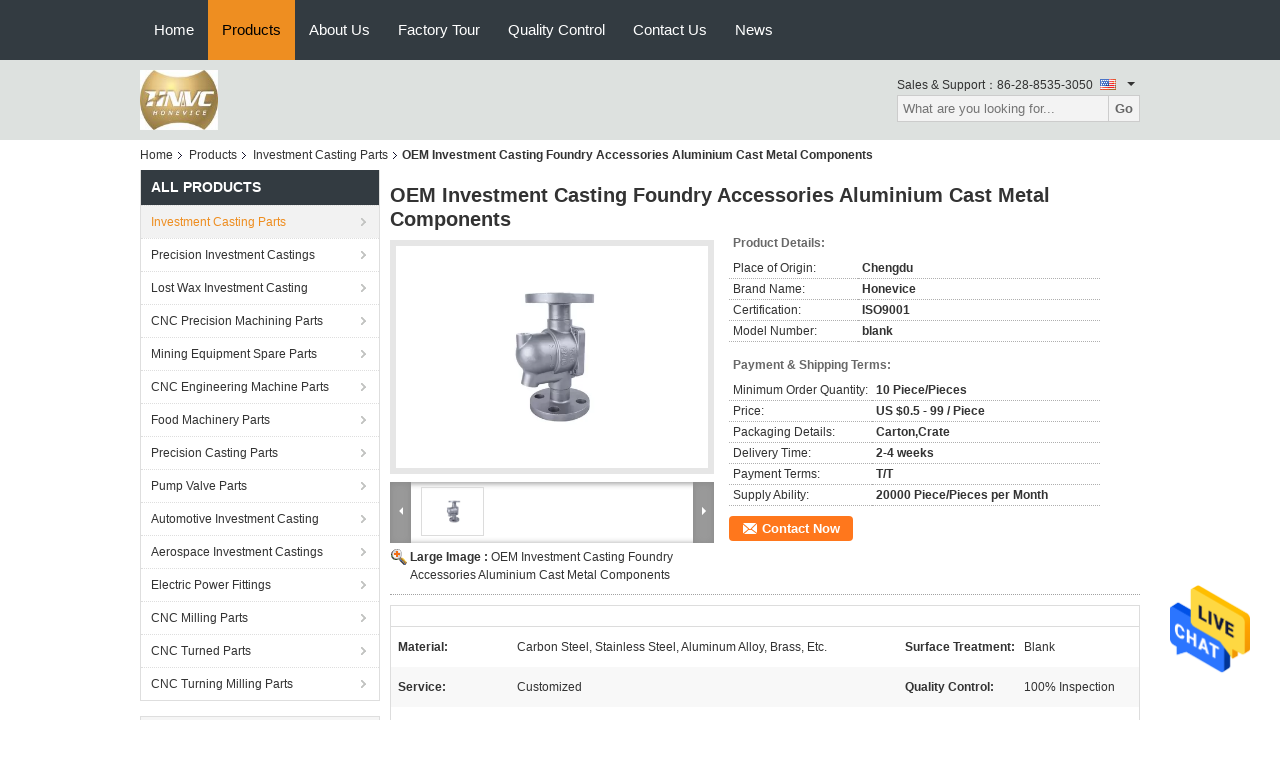

--- FILE ---
content_type: text/html
request_url: https://www.investment-castingparts.com/sale-36286497-oem-investment-casting-foundry-accessories-aluminium-cast-metal-components.html
body_size: 27554
content:
<!DOCTYPE html>
<html  lang=en>
<head>
	<meta charset="utf-8">
	<meta http-equiv="X-UA-Compatible" content="IE=edge">
	<meta name="viewport" content="width=device-width, initial-scale=1.0, maximum-scale=1.0, user-scalable=no">
    <link rel="alternate" href="//m.investment-castingparts.com/sale-36286497-oem-investment-casting-foundry-accessories-aluminium-cast-metal-components.html" media="only screen and (max-width: 640px)" />
<link hreflang="fr" rel="alternate" href="https://www.investment-castingparts.com/french/sale-36286497-oem-investment-casting-foundry-accessories-aluminium-cast-metal-components.html" />
<link hreflang="de" rel="alternate" href="https://www.investment-castingparts.com/german/sale-36286497-oem-investment-casting-foundry-accessories-aluminium-cast-metal-components.html" />
<link hreflang="it" rel="alternate" href="https://www.investment-castingparts.com/italian/sale-36286497-oem-investment-casting-foundry-accessories-aluminium-cast-metal-components.html" />
<link hreflang="ru" rel="alternate" href="https://www.investment-castingparts.com/russian/sale-36286497-oem-investment-casting-foundry-accessories-aluminium-cast-metal-components.html" />
<link hreflang="es" rel="alternate" href="https://www.investment-castingparts.com/spanish/sale-36286497-oem-investment-casting-foundry-accessories-aluminium-cast-metal-components.html" />
<link hreflang="pt" rel="alternate" href="https://www.investment-castingparts.com/portuguese/sale-36286497-oem-investment-casting-foundry-accessories-aluminium-cast-metal-components.html" />
<link hreflang="nl" rel="alternate" href="https://www.investment-castingparts.com/dutch/sale-36286497-oem-investment-casting-foundry-accessories-aluminium-cast-metal-components.html" />
<link hreflang="el" rel="alternate" href="https://www.investment-castingparts.com/greek/sale-36286497-oem-investment-casting-foundry-accessories-aluminium-cast-metal-components.html" />
<link hreflang="ja" rel="alternate" href="https://www.investment-castingparts.com/japanese/sale-36286497-oem-investment-casting-foundry-accessories-aluminium-cast-metal-components.html" />
<link hreflang="ko" rel="alternate" href="https://www.investment-castingparts.com/korean/sale-36286497-oem-investment-casting-foundry-accessories-aluminium-cast-metal-components.html" />
<script type="text/javascript">
/*<![CDATA[*/
var colorUrl = '';
var query_string = ["Products","Detail"];
var customtplcolor = 99104;
(function(a,b){if(/(android|bb\d+|meego).+mobile|avantgo|bada\/|blackberry|blazer|compal|elaine|fennec|hiptop|iemobile|ip(hone|od)|iris|kindle|lge |maemo|midp|mmp|mobile.+firefox|netfront|opera m(ob|in)i|palm( os)?|phone|p(ixi|re)\/|plucker|pocket|psp|series(4|6)0|symbian|treo|up\.(browser|link)|vodafone|wap|windows ce|xda|xiino/i.test(a)||/1207|6310|6590|3gso|4thp|50[1-6]i|770s|802s|a wa|abac|ac(er|oo|s\-)|ai(ko|rn)|al(av|ca|co)|amoi|an(ex|ny|yw)|aptu|ar(ch|go)|as(te|us)|attw|au(di|\-m|r |s )|avan|be(ck|ll|nq)|bi(lb|rd)|bl(ac|az)|br(e|v)w|bumb|bw\-(n|u)|c55\/|capi|ccwa|cdm\-|cell|chtm|cldc|cmd\-|co(mp|nd)|craw|da(it|ll|ng)|dbte|dc\-s|devi|dica|dmob|do(c|p)o|ds(12|\-d)|el(49|ai)|em(l2|ul)|er(ic|k0)|esl8|ez([4-7]0|os|wa|ze)|fetc|fly(\-|_)|g1 u|g560|gene|gf\-5|g\-mo|go(\.w|od)|gr(ad|un)|haie|hcit|hd\-(m|p|t)|hei\-|hi(pt|ta)|hp( i|ip)|hs\-c|ht(c(\-| |_|a|g|p|s|t)|tp)|hu(aw|tc)|i\-(20|go|ma)|i230|iac( |\-|\/)|ibro|idea|ig01|ikom|im1k|inno|ipaq|iris|ja(t|v)a|jbro|jemu|jigs|kddi|keji|kgt( |\/)|klon|kpt |kwc\-|kyo(c|k)|le(no|xi)|lg( g|\/(k|l|u)|50|54|\-[a-w])|libw|lynx|m1\-w|m3ga|m50\/|ma(te|ui|xo)|mc(01|21|ca)|m\-cr|me(rc|ri)|mi(o8|oa|ts)|mmef|mo(01|02|bi|de|do|t(\-| |o|v)|zz)|mt(50|p1|v )|mwbp|mywa|n10[0-2]|n20[2-3]|n30(0|2)|n50(0|2|5)|n7(0(0|1)|10)|ne((c|m)\-|on|tf|wf|wg|wt)|nok(6|i)|nzph|o2im|op(ti|wv)|oran|owg1|p800|pan(a|d|t)|pdxg|pg(13|\-([1-8]|c))|phil|pire|pl(ay|uc)|pn\-2|po(ck|rt|se)|prox|psio|pt\-g|qa\-a|qc(07|12|21|32|60|\-[2-7]|i\-)|qtek|r380|r600|raks|rim9|ro(ve|zo)|s55\/|sa(ge|ma|mm|ms|ny|va)|sc(01|h\-|oo|p\-)|sdk\/|se(c(\-|0|1)|47|mc|nd|ri)|sgh\-|shar|sie(\-|m)|sk\-0|sl(45|id)|sm(al|ar|b3|it|t5)|so(ft|ny)|sp(01|h\-|v\-|v )|sy(01|mb)|t2(18|50)|t6(00|10|18)|ta(gt|lk)|tcl\-|tdg\-|tel(i|m)|tim\-|t\-mo|to(pl|sh)|ts(70|m\-|m3|m5)|tx\-9|up(\.b|g1|si)|utst|v400|v750|veri|vi(rg|te)|vk(40|5[0-3]|\-v)|vm40|voda|vulc|vx(52|53|60|61|70|80|81|83|85|98)|w3c(\-| )|webc|whit|wi(g |nc|nw)|wmlb|wonu|x700|yas\-|your|zeto|zte\-/i.test(a.substr(0,4)))window.location=b})(navigator.userAgent||navigator.vendor||window.opera,'//m.investment-castingparts.com/sale-36286497-oem-investment-casting-foundry-accessories-aluminium-cast-metal-components.html');
/*]]>*/
</script>
<title>OEM Investment Casting Foundry Accessories Aluminium Cast Metal Components</title>
    <meta name="keywords" content="OEM investment casting foundry, Foundry cast metal components, Foundry aluminium casting parts, Investment Casting Parts" />
    <meta name="description" content="High quality OEM Investment Casting Foundry Accessories Aluminium Cast Metal Components from China, China's leading OEM investment casting foundry product, with strict quality control Foundry cast metal components factories, producing high quality Foundry aluminium casting parts products." />
    <meta property="og:type" content="site">
    <meta property="og:title" content="OEM investment casting foundry, Foundry cast metal components, Foundry aluminium casting parts, Investment Casting Parts" >
    <meta property="og:site_name" content="Chengdu Honevice Machinery Equipment Co., Ltd.">
    <meta property="og:url" content="https://www.investment-castingparts.com/index.php?productId=36286497&r=Products/Detail">
    <meta property="og:image" content="https://www.investment-castingparts.com/logo.gif">
    <meta property="og:description" content="High quality OEM Investment Casting Foundry Accessories Aluminium Cast Metal Components from China, China's leading OEM investment casting foundry product, with strict quality control Foundry cast metal components factories, producing high quality Foundry aluminium casting parts products." />
			<link type='text/css' rel='stylesheet' href='/??/images/global.css,/photo/investment-castingparts/sitetpl/style/common.css?ver=1673516579' media='all'>
			  <script type='text/javascript' src='/js/jquery.js'></script><script type="application/ld+json">[{"@context":"https:\/\/schema.org","@type":"Organization","name":"OEM Investment Casting Foundry Accessories Aluminium Cast Metal Components","description":"High quality OEM Investment Casting Foundry Accessories Aluminium Cast Metal Components from China, China's leading OEM investment casting foundry product, with strict quality control Foundry cast metal components factories, producing high quality Foundry aluminium casting parts products.","url":"https:\/\/www.investment-castingparts.com\/sale-36286497-oem-investment-casting-foundry-accessories-aluminium-cast-metal-components.html","logo":"\/logo.gif","address":{"@type":"PostalAddress","addressLocality":"China","addressRegion":"CN","postalCode":"999001","streetAddress":"Beijing Chaoyang District"},"email":"fredlee@honevice.com","sameAs":["https:\/\/www.linkedin.cn\/incareer\/in\/fred-lee-847811b2"],"image":"\/photo\/cl143393645-chengdu_honevice_machinery_equipment_co_ltd.jpg","faxNumber":"86-28-8628-9102","telephone":"86-28-8535-3050"},{"@context":"https:\/\/schema.org","@type":"BreadcrumbList","itemListElement":[{"@type":"ListItem","position":2,"name":"Investment Casting Parts","item":"http:\/\/www.investment-castingparts.com\/supplier-3971474-investment-casting-parts"},{"@type":"ListItem","position":3,"name":"OEM Investment Casting Foundry Accessories Aluminium Cast Metal Components","item":"http:\/\/www.investment-castingparts.com\/sale-36286497-oem-investment-casting-foundry-accessories-aluminium-cast-metal-components.html"},{"@type":"ListItem","position":1,"name":"Home","item":"http:\/\/www.investment-castingparts.com\/index.html"}]},{"@context":"http:\/\/schema.org\/","@type":"Product","category":"Investment Casting Parts","name":"OEM Investment Casting Foundry Accessories Aluminium Cast Metal Components","url":"\/sale-36286497-oem-investment-casting-foundry-accessories-aluminium-cast-metal-components.html","image":["\/photo\/pl143130170-oem_investment_casting_foundry_accessories_aluminium_cast_metal_components.jpg"],"description":"High quality OEM Investment Casting Foundry Accessories Aluminium Cast Metal Components from China, China's leading OEM investment casting foundry product, with strict quality control Foundry cast metal components factories, producing high quality Foundry aluminium casting parts products.","brand":{"@type":"Brand","name":"Honevice"},"sku":"blank","model":"blank","manufacturer":{"@type":"Organization","legalName":"Chengdu Honevice Machinery Equipment Co., Ltd."},"review":{"@type":"Review","reviewRating":{"@type":"Rating","ratingValue":5},"author":{"@type":"Person","name":"Mr. Fred Lee"}},"aggregateRating":{"@type":"aggregateRating","ratingValue":5,"reviewCount":109},"offers":[{"@type":"Offer","price":"0.5","priceCurrency":"USD","url":"\/sale-36286497-oem-investment-casting-foundry-accessories-aluminium-cast-metal-components.html","priceValidUntil":"2024-03-18","itemCondition":"https:\/\/schema.org\/UsedCondition","availability":"https:\/\/schema.org\/InStock","offerCount":1},{"@type":"AggregateOffer","offerCount":"10","highPrice":1,"lowPrice":"0.01","priceCurrency":"1"}]}]</script></head>
<body>
<img src="/logo.gif" style="display:none"/>
    <div id="floatAd" style="z-index: 110000;position:absolute;right:30px;bottom:60px;height:79px;display: block;">
                                <a href="/webim/webim_tab.html" rel="nofollow" onclick= 'setwebimCookie(90266,36286497,0);' target="_blank">
            <img style="width: 80px;cursor: pointer;" alt='Send Message' src="/images/floatimage_chat.gif"/>
        </a>
                                </div>
<a style="display: none" class="float-inquiry" href="/contactnow.html" onclick='setinquiryCookie("{\"showproduct\":1,\"pid\":\"36286497\",\"name\":\"OEM Investment Casting Foundry Accessories Aluminium Cast Metal Components\",\"source_url\":\"\\/sale-36286497-oem-investment-casting-foundry-accessories-aluminium-cast-metal-components.html\",\"picurl\":\"\\/photo\\/pd143130170-oem_investment_casting_foundry_accessories_aluminium_cast_metal_components.jpg\",\"propertyDetail\":[[\"Material\",\"Carbon Steel, Stainless Steel, Aluminum Alloy, Brass, etc.\"],[\"Surface Treatment\",\"Blank\"],[\"Service\",\"Customized\"],[\"Quality Control\",\"100% Inspection\"]],\"company_name\":null,\"picurl_c\":\"\\/photo\\/pc143130170-oem_investment_casting_foundry_accessories_aluminium_cast_metal_components.jpg\",\"price\":\"US $0.5 - 99 \\/ Piece\",\"username\":\"Mr. Fred Lee\",\"viewTime\":\"Last Login : 8 hours 36 minutes ago\",\"subject\":\"I am interested in your OEM Investment Casting Foundry Accessories Aluminium Cast Metal Components\",\"countrycode\":\"US\"}");'></a>
<script>
    function getCookie(name) {
        var arr = document.cookie.match(new RegExp("(^| )" + name + "=([^;]*)(;|$)"));
        if (arr != null) {
            return unescape(arr[2]);
        }
        return null;
    }
    var is_new_mjy = '0';
    if (is_new_mjy==1 && isMobileDevice() && getCookie('webim_login_name') && getCookie('webim_buyer_id') && getCookie('webim_240945_seller_id')) {
        document.getElementById("floatAd").style.display = "none";
    }
    // 检测是否是移动端访问
    function isMobileDevice() {
        return /Android|webOS|iPhone|iPad|iPod|BlackBerry|IEMobile|Opera Mini/i.test(navigator.userAgent);
    }

</script><script>
var originProductInfo = '';
var originProductInfo = {"showproduct":1,"pid":"36286497","name":"OEM Investment Casting Foundry Accessories Aluminium Cast Metal Components","source_url":"\/sale-36286497-oem-investment-casting-foundry-accessories-aluminium-cast-metal-components.html","picurl":"\/photo\/pd143130170-oem_investment_casting_foundry_accessories_aluminium_cast_metal_components.jpg","propertyDetail":[["Material","Carbon Steel, Stainless Steel, Aluminum Alloy, Brass, etc."],["Surface Treatment","Blank"],["Service","Customized"],["Quality Control","100% Inspection"]],"company_name":null,"picurl_c":"\/photo\/pc143130170-oem_investment_casting_foundry_accessories_aluminium_cast_metal_components.jpg","price":"US $0.5 - 99 \/ Piece","username":"Mr. Fred Lee","viewTime":"Last Login : 1 hours 36 minutes ago","subject":"Please send me FOB price on OEM Investment Casting Foundry Accessories Aluminium Cast Metal Components","countrycode":"US"};
var save_url = "/contactsave.html";
var update_url = "/updateinquiry.html";
var productInfo = {};
var defaulProductInfo = {};
var myDate = new Date();
var curDate = myDate.getFullYear()+'-'+(parseInt(myDate.getMonth())+1)+'-'+myDate.getDate();
var message = '';
var default_pop = 1;
var leaveMessageDialog = document.getElementsByClassName('leave-message-dialog')[0]; // 获取弹层
var _$$ = function (dom) {
    return document.querySelectorAll(dom);
};
resInfo = originProductInfo;
defaulProductInfo.pid = resInfo['pid'];
defaulProductInfo.productName = resInfo['name'];
defaulProductInfo.productInfo = resInfo['propertyDetail'];
defaulProductInfo.productImg = resInfo['picurl_c'];
defaulProductInfo.subject = resInfo['subject'];
defaulProductInfo.productImgAlt = resInfo['name'];
var inquirypopup_tmp = 1;
var message = 'Dear,'+'\r\n'+"I am interested in"+' '+trim(resInfo['name'])+", could you send me more details such as type, size, MOQ, material, etc."+'\r\n'+"Thanks!"+'\r\n'+"Waiting for your reply.";
var message_1 = 'Dear,'+'\r\n'+"I am interested in"+' '+trim(resInfo['name'])+", could you send me more details such as type, size, MOQ, material, etc."+'\r\n'+"Thanks!"+'\r\n'+"Waiting for your reply.";
var message_2 = 'Hello,'+'\r\n'+"I am looking for"+' '+trim(resInfo['name'])+", please send me the price, specification and picture."+'\r\n'+"Your swift response will be highly appreciated."+'\r\n'+"Feel free to contact me for more information."+'\r\n'+"Thanks a lot.";
var message_3 = 'Hello,'+'\r\n'+trim(resInfo['name'])+' '+"meets my expectations."+'\r\n'+"Please give me the best price and some other product information."+'\r\n'+"Feel free to contact me via my mail."+'\r\n'+"Thanks a lot.";

var message_4 = 'Dear,'+'\r\n'+"What is the FOB price on your"+' '+trim(resInfo['name'])+'?'+'\r\n'+"Which is the nearest port name?"+'\r\n'+"Please reply me as soon as possible, it would be better to share further information."+'\r\n'+"Regards!";
var message_5 = 'Hi there,'+'\r\n'+"I am very interested in your"+' '+trim(resInfo['name'])+'.'+'\r\n'+"Please send me your product details."+'\r\n'+"Looking forward to your quick reply."+'\r\n'+"Feel free to contact me by mail."+'\r\n'+"Regards!";

var message_6 = 'Dear,'+'\r\n'+"Please provide us with information about your"+' '+trim(resInfo['name'])+", such as type, size, material, and of course the best price."+'\r\n'+"Looking forward to your quick reply."+'\r\n'+"Thank you!";
var message_7 = 'Dear,'+'\r\n'+"Can you supply"+' '+trim(resInfo['name'])+" for us?"+'\r\n'+"First we want a price list and some product details."+'\r\n'+"I hope to get reply asap and look forward to cooperation."+'\r\n'+"Thank you very much.";
var message_8 = 'hi,'+'\r\n'+"I am looking for"+' '+trim(resInfo['name'])+", please give me some more detailed product information."+'\r\n'+"I look forward to your reply."+'\r\n'+"Thank you!";
var message_9 = 'Hello,'+'\r\n'+"Your"+' '+trim(resInfo['name'])+" meets my requirements very well."+'\r\n'+"Please send me the price, specification, and similar model will be OK."+'\r\n'+"Feel free to chat with me."+'\r\n'+"Thanks!";
var message_10 = 'Dear,'+'\r\n'+"I want to know more about the details and quotation of"+' '+trim(resInfo['name'])+'.'+'\r\n'+"Feel free to contact me."+'\r\n'+"Regards!";

var r = getRandom(1,10);

defaulProductInfo.message = eval("message_"+r);

var mytAjax = {

    post: function(url, data, fn) {
        var xhr = new XMLHttpRequest();
        xhr.open("POST", url, true);
        xhr.setRequestHeader("Content-Type", "application/x-www-form-urlencoded;charset=UTF-8");
        xhr.setRequestHeader("X-Requested-With", "XMLHttpRequest");
        xhr.setRequestHeader('Content-Type','text/plain;charset=UTF-8');
        xhr.onreadystatechange = function() {
            if(xhr.readyState == 4 && (xhr.status == 200 || xhr.status == 304)) {
                fn.call(this, xhr.responseText);
            }
        };
        xhr.send(data);
    },

    postform: function(url, data, fn) {
        var xhr = new XMLHttpRequest();
        xhr.open("POST", url, true);
        xhr.setRequestHeader("X-Requested-With", "XMLHttpRequest");
        xhr.onreadystatechange = function() {
            if(xhr.readyState == 4 && (xhr.status == 200 || xhr.status == 304)) {
                fn.call(this, xhr.responseText);
            }
        };
        xhr.send(data);
    }
};
window.onload = function(){
    leaveMessageDialog = document.getElementsByClassName('leave-message-dialog')[0];
    if (window.localStorage.recordDialogStatus=='undefined' || (window.localStorage.recordDialogStatus!='undefined' && window.localStorage.recordDialogStatus != curDate)) {
        setTimeout(function(){
            if(parseInt(inquirypopup_tmp%10) == 1){
                creatDialog(defaulProductInfo, 1);
            }
        }, 6000);
    }
};
function trim(str)
{
    str = str.replace(/(^\s*)/g,"");
    return str.replace(/(\s*$)/g,"");
};
function getRandom(m,n){
    var num = Math.floor(Math.random()*(m - n) + n);
    return num;
};
function strBtn(param) {

    var starattextarea = document.getElementById("textareamessage").value.length;
    var email = document.getElementById("startEmail").value;

    var default_tip = document.querySelectorAll(".watermark_container").length;
    if (20 < starattextarea && starattextarea < 3000) {
        if(default_tip>0){
            document.getElementById("textareamessage1").parentNode.parentNode.nextElementSibling.style.display = "none";
        }else{
            document.getElementById("textareamessage1").parentNode.nextElementSibling.style.display = "none";
        }

    } else {
        if(default_tip>0){
            document.getElementById("textareamessage1").parentNode.parentNode.nextElementSibling.style.display = "block";
        }else{
            document.getElementById("textareamessage1").parentNode.nextElementSibling.style.display = "block";
        }

        return;
    }

    var re = /^([a-zA-Z0-9_-])+@([a-zA-Z0-9_-])+\.([a-zA-Z0-9_-])+/i;/*邮箱不区分大小写*/
    if (!re.test(email)) {
        document.getElementById("startEmail").nextElementSibling.style.display = "block";
        return;
    } else {
        document.getElementById("startEmail").nextElementSibling.style.display = "none";
    }

    var subject = document.getElementById("pop_subject").value;
    var pid = document.getElementById("pop_pid").value;
    var message = document.getElementById("textareamessage").value;
    var sender_email = document.getElementById("startEmail").value;
    var tel = '';
    if (document.getElementById("tel0") != undefined && document.getElementById("tel0") != '')
        tel = document.getElementById("tel0").value;
    var form_serialize = '&tel='+tel;

    form_serialize = form_serialize.replace(/\+/g, "%2B");
    mytAjax.post(save_url,"pid="+pid+"&subject="+subject+"&email="+sender_email+"&message="+(message)+form_serialize,function(res){
        var mes = JSON.parse(res);
        if(mes.status == 200){
            var iid = mes.iid;
            document.getElementById("pop_iid").value = iid;
            document.getElementById("pop_uuid").value = mes.uuid;

            if(typeof gtag_report_conversion === "function"){
                gtag_report_conversion();//执行统计js代码
            }
            if(typeof fbq === "function"){
                fbq('track','Purchase');//执行统计js代码
            }
        }
    });
    for (var index = 0; index < document.querySelectorAll(".dialog-content-pql").length; index++) {
        document.querySelectorAll(".dialog-content-pql")[index].style.display = "none";
    };
    $('#idphonepql').val(tel);
    document.getElementById("dialog-content-pql-id").style.display = "block";
    ;
};
function twoBtnOk(param) {

    var selectgender = document.getElementById("Mr").innerHTML;
    var iid = document.getElementById("pop_iid").value;
    var sendername = document.getElementById("idnamepql").value;
    var senderphone = document.getElementById("idphonepql").value;
    var sendercname = document.getElementById("idcompanypql").value;
    var uuid = document.getElementById("pop_uuid").value;
    var gender = 2;
    if(selectgender == 'Mr.') gender = 0;
    if(selectgender == 'Mrs.') gender = 1;
    var pid = document.getElementById("pop_pid").value;
    var form_serialize = '';

        form_serialize = form_serialize.replace(/\+/g, "%2B");

    mytAjax.post(update_url,"iid="+iid+"&gender="+gender+"&uuid="+uuid+"&name="+(sendername)+"&tel="+(senderphone)+"&company="+(sendercname)+form_serialize,function(res){});

    for (var index = 0; index < document.querySelectorAll(".dialog-content-pql").length; index++) {
        document.querySelectorAll(".dialog-content-pql")[index].style.display = "none";
    };
    document.getElementById("dialog-content-pql-ok").style.display = "block";

};
function toCheckMust(name) {
    $('#'+name+'error').hide();
}
function handClidk(param) {
    var starattextarea = document.getElementById("textareamessage1").value.length;
    var email = document.getElementById("startEmail1").value;
    var default_tip = document.querySelectorAll(".watermark_container").length;
    if (20 < starattextarea && starattextarea < 3000) {
        if(default_tip>0){
            document.getElementById("textareamessage1").parentNode.parentNode.nextElementSibling.style.display = "none";
        }else{
            document.getElementById("textareamessage1").parentNode.nextElementSibling.style.display = "none";
        }

    } else {
        if(default_tip>0){
            document.getElementById("textareamessage1").parentNode.parentNode.nextElementSibling.style.display = "block";
        }else{
            document.getElementById("textareamessage1").parentNode.nextElementSibling.style.display = "block";
        }

        return;
    }

    var re = /^([a-zA-Z0-9_-])+@([a-zA-Z0-9_-])+\.([a-zA-Z0-9_-])+/i;
    if (!re.test(email)) {
        document.getElementById("startEmail1").nextElementSibling.style.display = "block";
        return;
    } else {
        document.getElementById("startEmail1").nextElementSibling.style.display = "none";
    }

    var subject = document.getElementById("pop_subject").value;
    var pid = document.getElementById("pop_pid").value;
    var message = document.getElementById("textareamessage1").value;
    var sender_email = document.getElementById("startEmail1").value;
    var form_serialize = tel = '';
    if (document.getElementById("tel1") != undefined && document.getElementById("tel1") != '')
        tel = document.getElementById("tel1").value;
        mytAjax.post(save_url,"email="+sender_email+"&tel="+tel+"&pid="+pid+"&message="+message+"&subject="+subject+form_serialize,function(res){

        var mes = JSON.parse(res);
        if(mes.status == 200){
            var iid = mes.iid;
            document.getElementById("pop_iid").value = iid;
            document.getElementById("pop_uuid").value = mes.uuid;
            if(typeof gtag_report_conversion === "function"){
                gtag_report_conversion();//执行统计js代码
            }
        }

    });
    for (var index = 0; index < document.querySelectorAll(".dialog-content-pql").length; index++) {
        document.querySelectorAll(".dialog-content-pql")[index].style.display = "none";
    };
    $('#idphonepql').val(tel);
    document.getElementById("dialog-content-pql-id").style.display = "block";

};
window.addEventListener('load', function () {
    $('.checkbox-wrap label').each(function(){
        if($(this).find('input').prop('checked')){
            $(this).addClass('on')
        }else {
            $(this).removeClass('on')
        }
    })
    $(document).on('click', '.checkbox-wrap label' , function(ev){
        if (ev.target.tagName.toUpperCase() != 'INPUT') {
            $(this).toggleClass('on')
        }
    })
})
function handDialog(pdata) {
    data = JSON.parse(pdata);
    productInfo.productName = data.productName;
    productInfo.productInfo = data.productInfo;
    productInfo.productImg = data.productImg;
    productInfo.subject = data.subject;

    var message = 'Dear,'+'\r\n'+"I am interested in"+' '+trim(data.productName)+", could you send me more details such as type, size, quantity, material, etc."+'\r\n'+"Thanks!"+'\r\n'+"Waiting for your reply.";

    var message = 'Dear,'+'\r\n'+"I am interested in"+' '+trim(data.productName)+", could you send me more details such as type, size, MOQ, material, etc."+'\r\n'+"Thanks!"+'\r\n'+"Waiting for your reply.";
    var message_1 = 'Dear,'+'\r\n'+"I am interested in"+' '+trim(data.productName)+", could you send me more details such as type, size, MOQ, material, etc."+'\r\n'+"Thanks!"+'\r\n'+"Waiting for your reply.";
    var message_2 = 'Hello,'+'\r\n'+"I am looking for"+' '+trim(data.productName)+", please send me the price, specification and picture."+'\r\n'+"Your swift response will be highly appreciated."+'\r\n'+"Feel free to contact me for more information."+'\r\n'+"Thanks a lot.";
    var message_3 = 'Hello,'+'\r\n'+trim(data.productName)+' '+"meets my expectations."+'\r\n'+"Please give me the best price and some other product information."+'\r\n'+"Feel free to contact me via my mail."+'\r\n'+"Thanks a lot.";

    var message_4 = 'Dear,'+'\r\n'+"What is the FOB price on your"+' '+trim(data.productName)+'?'+'\r\n'+"Which is the nearest port name?"+'\r\n'+"Please reply me as soon as possible, it would be better to share further information."+'\r\n'+"Regards!";
    var message_5 = 'Hi there,'+'\r\n'+"I am very interested in your"+' '+trim(data.productName)+'.'+'\r\n'+"Please send me your product details."+'\r\n'+"Looking forward to your quick reply."+'\r\n'+"Feel free to contact me by mail."+'\r\n'+"Regards!";

    var message_6 = 'Dear,'+'\r\n'+"Please provide us with information about your"+' '+trim(data.productName)+", such as type, size, material, and of course the best price."+'\r\n'+"Looking forward to your quick reply."+'\r\n'+"Thank you!";
    var message_7 = 'Dear,'+'\r\n'+"Can you supply"+' '+trim(data.productName)+" for us?"+'\r\n'+"First we want a price list and some product details."+'\r\n'+"I hope to get reply asap and look forward to cooperation."+'\r\n'+"Thank you very much.";
    var message_8 = 'hi,'+'\r\n'+"I am looking for"+' '+trim(data.productName)+", please give me some more detailed product information."+'\r\n'+"I look forward to your reply."+'\r\n'+"Thank you!";
    var message_9 = 'Hello,'+'\r\n'+"Your"+' '+trim(data.productName)+" meets my requirements very well."+'\r\n'+"Please send me the price, specification, and similar model will be OK."+'\r\n'+"Feel free to chat with me."+'\r\n'+"Thanks!";
    var message_10 = 'Dear,'+'\r\n'+"I want to know more about the details and quotation of"+' '+trim(data.productName)+'.'+'\r\n'+"Feel free to contact me."+'\r\n'+"Regards!";

    var r = getRandom(1,10);

    productInfo.message = eval("message_"+r);
    if(parseInt(inquirypopup_tmp/10) == 1){
        productInfo.message = "";
    }
    productInfo.pid = data.pid;
    creatDialog(productInfo, 2);
};

function closepql(param) {

    leaveMessageDialog.style.display = 'none';
};

function closepql2(param) {

    for (var index = 0; index < document.querySelectorAll(".dialog-content-pql").length; index++) {
        document.querySelectorAll(".dialog-content-pql")[index].style.display = "none";
    };
    document.getElementById("dialog-content-pql-ok").style.display = "block";
};

function initProduct(productInfo,type){

    productInfo.productName = unescape(productInfo.productName);
    productInfo.message = unescape(productInfo.message);

    leaveMessageDialog = document.getElementsByClassName('leave-message-dialog')[0];
    leaveMessageDialog.style.display = "block";
    if(type == 3){
        var popinquiryemail = document.getElementById("popinquiryemail").value;
        _$$("#startEmail1")[0].value = popinquiryemail;
    }else{
        _$$("#startEmail1")[0].value = "";
    }
    _$$("#startEmail")[0].value = "";
    _$$("#idnamepql")[0].value = "";
    _$$("#idphonepql")[0].value = "";
    _$$("#idcompanypql")[0].value = "";

    _$$("#pop_pid")[0].value = productInfo.pid;
    _$$("#pop_subject")[0].value = productInfo.subject;
    
    if(parseInt(inquirypopup_tmp/10) == 1){
        productInfo.message = "";
    }

    _$$("#textareamessage1")[0].value = productInfo.message;
    _$$("#textareamessage")[0].value = productInfo.message;

    _$$("#dialog-content-pql-id .titlep")[0].innerHTML = productInfo.productName;
    _$$("#dialog-content-pql-id img")[0].setAttribute("src", productInfo.productImg);
    _$$("#dialog-content-pql-id img")[0].setAttribute("alt", productInfo.productImgAlt);

    _$$("#dialog-content-pql-id-hand img")[0].setAttribute("src", productInfo.productImg);
    _$$("#dialog-content-pql-id-hand img")[0].setAttribute("alt", productInfo.productImgAlt);
    _$$("#dialog-content-pql-id-hand .titlep")[0].innerHTML = productInfo.productName;

    if (productInfo.productInfo.length > 0) {
        var ul2, ul;
        ul = document.createElement("ul");
        for (var index = 0; index < productInfo.productInfo.length; index++) {
            var el = productInfo.productInfo[index];
            var li = document.createElement("li");
            var span1 = document.createElement("span");
            span1.innerHTML = el[0] + ":";
            var span2 = document.createElement("span");
            span2.innerHTML = el[1];
            li.appendChild(span1);
            li.appendChild(span2);
            ul.appendChild(li);

        }
        ul2 = ul.cloneNode(true);
        if (type === 1) {
            _$$("#dialog-content-pql-id .left")[0].replaceChild(ul, _$$("#dialog-content-pql-id .left ul")[0]);
        } else {
            _$$("#dialog-content-pql-id-hand .left")[0].replaceChild(ul2, _$$("#dialog-content-pql-id-hand .left ul")[0]);
            _$$("#dialog-content-pql-id .left")[0].replaceChild(ul, _$$("#dialog-content-pql-id .left ul")[0]);
        }
    };
    for (var index = 0; index < _$$("#dialog-content-pql-id .right ul li").length; index++) {
        _$$("#dialog-content-pql-id .right ul li")[index].addEventListener("click", function (params) {
            _$$("#dialog-content-pql-id .right #Mr")[0].innerHTML = this.innerHTML
        }, false)

    };

};
function closeInquiryCreateDialog() {
    document.getElementById("xuanpan_dialog_box_pql").style.display = "none";
};
function showInquiryCreateDialog() {
    document.getElementById("xuanpan_dialog_box_pql").style.display = "block";
};
function submitPopInquiry(){
    var message = document.getElementById("inquiry_message").value;
    var email = document.getElementById("inquiry_email").value;
    var subject = defaulProductInfo.subject;
    var pid = defaulProductInfo.pid;
    if (email === undefined) {
        showInquiryCreateDialog();
        document.getElementById("inquiry_email").style.border = "1px solid red";
        return false;
    };
    if (message === undefined) {
        showInquiryCreateDialog();
        document.getElementById("inquiry_message").style.border = "1px solid red";
        return false;
    };
    if (email.search(/^\w+((-\w+)|(\.\w+))*\@[A-Za-z0-9]+((\.|-)[A-Za-z0-9]+)*\.[A-Za-z0-9]+$/) == -1) {
        document.getElementById("inquiry_email").style.border= "1px solid red";
        showInquiryCreateDialog();
        return false;
    } else {
        document.getElementById("inquiry_email").style.border= "";
    };
    if (message.length < 20 || message.length >3000) {
        showInquiryCreateDialog();
        document.getElementById("inquiry_message").style.border = "1px solid red";
        return false;
    } else {
        document.getElementById("inquiry_message").style.border = "";
    };
    var tel = '';
    if (document.getElementById("tel") != undefined && document.getElementById("tel") != '')
        tel = document.getElementById("tel").value;

    mytAjax.post(save_url,"pid="+pid+"&subject="+subject+"&email="+email+"&message="+(message)+'&tel='+tel,function(res){
        var mes = JSON.parse(res);
        if(mes.status == 200){
            var iid = mes.iid;
            document.getElementById("pop_iid").value = iid;
            document.getElementById("pop_uuid").value = mes.uuid;

        }
    });
    initProduct(defaulProductInfo);
    for (var index = 0; index < document.querySelectorAll(".dialog-content-pql").length; index++) {
        document.querySelectorAll(".dialog-content-pql")[index].style.display = "none";
    };
    $('#idphonepql').val(tel);
    document.getElementById("dialog-content-pql-id").style.display = "block";

};

//带附件上传
function submitPopInquiryfile(email_id,message_id,check_sort,name_id,phone_id,company_id,attachments){

    if(typeof(check_sort) == 'undefined'){
        check_sort = 0;
    }
    var message = document.getElementById(message_id).value;
    var email = document.getElementById(email_id).value;
    var attachments = document.getElementById(attachments).value;
    if(typeof(name_id) !== 'undefined' && name_id != ""){
        var name  = document.getElementById(name_id).value;
    }
    if(typeof(phone_id) !== 'undefined' && phone_id != ""){
        var phone = document.getElementById(phone_id).value;
    }
    if(typeof(company_id) !== 'undefined' && company_id != ""){
        var company = document.getElementById(company_id).value;
    }
    var subject = defaulProductInfo.subject;
    var pid = defaulProductInfo.pid;

    if(check_sort == 0){
        if (email === undefined) {
            showInquiryCreateDialog();
            document.getElementById(email_id).style.border = "1px solid red";
            return false;
        };
        if (message === undefined) {
            showInquiryCreateDialog();
            document.getElementById(message_id).style.border = "1px solid red";
            return false;
        };

        if (email.search(/^\w+((-\w+)|(\.\w+))*\@[A-Za-z0-9]+((\.|-)[A-Za-z0-9]+)*\.[A-Za-z0-9]+$/) == -1) {
            document.getElementById(email_id).style.border= "1px solid red";
            showInquiryCreateDialog();
            return false;
        } else {
            document.getElementById(email_id).style.border= "";
        };
        if (message.length < 20 || message.length >3000) {
            showInquiryCreateDialog();
            document.getElementById(message_id).style.border = "1px solid red";
            return false;
        } else {
            document.getElementById(message_id).style.border = "";
        };
    }else{

        if (message === undefined) {
            showInquiryCreateDialog();
            document.getElementById(message_id).style.border = "1px solid red";
            return false;
        };

        if (email === undefined) {
            showInquiryCreateDialog();
            document.getElementById(email_id).style.border = "1px solid red";
            return false;
        };

        if (message.length < 20 || message.length >3000) {
            showInquiryCreateDialog();
            document.getElementById(message_id).style.border = "1px solid red";
            return false;
        } else {
            document.getElementById(message_id).style.border = "";
        };

        if (email.search(/^\w+((-\w+)|(\.\w+))*\@[A-Za-z0-9]+((\.|-)[A-Za-z0-9]+)*\.[A-Za-z0-9]+$/) == -1) {
            document.getElementById(email_id).style.border= "1px solid red";
            showInquiryCreateDialog();
            return false;
        } else {
            document.getElementById(email_id).style.border= "";
        };

    };

    mytAjax.post(save_url,"pid="+pid+"&subject="+subject+"&email="+email+"&message="+message+"&company="+company+"&attachments="+attachments,function(res){
        var mes = JSON.parse(res);
        if(mes.status == 200){
            var iid = mes.iid;
            document.getElementById("pop_iid").value = iid;
            document.getElementById("pop_uuid").value = mes.uuid;

            if(typeof gtag_report_conversion === "function"){
                gtag_report_conversion();//执行统计js代码
            }
            if(typeof fbq === "function"){
                fbq('track','Purchase');//执行统计js代码
            }
        }
    });
    initProduct(defaulProductInfo);

    if(name !== undefined && name != ""){
        _$$("#idnamepql")[0].value = name;
    }

    if(phone !== undefined && phone != ""){
        _$$("#idphonepql")[0].value = phone;
    }

    if(company !== undefined && company != ""){
        _$$("#idcompanypql")[0].value = company;
    }

    for (var index = 0; index < document.querySelectorAll(".dialog-content-pql").length; index++) {
        document.querySelectorAll(".dialog-content-pql")[index].style.display = "none";
    };
    document.getElementById("dialog-content-pql-id").style.display = "block";

};
function submitPopInquiryByParam(email_id,message_id,check_sort,name_id,phone_id,company_id){

    if(typeof(check_sort) == 'undefined'){
        check_sort = 0;
    }

    var senderphone = '';
    var message = document.getElementById(message_id).value;
    var email = document.getElementById(email_id).value;
    if(typeof(name_id) !== 'undefined' && name_id != ""){
        var name  = document.getElementById(name_id).value;
    }
    if(typeof(phone_id) !== 'undefined' && phone_id != ""){
        var phone = document.getElementById(phone_id).value;
        senderphone = phone;
    }
    if(typeof(company_id) !== 'undefined' && company_id != ""){
        var company = document.getElementById(company_id).value;
    }
    var subject = defaulProductInfo.subject;
    var pid = defaulProductInfo.pid;

    if(check_sort == 0){
        if (email === undefined) {
            showInquiryCreateDialog();
            document.getElementById(email_id).style.border = "1px solid red";
            return false;
        };
        if (message === undefined) {
            showInquiryCreateDialog();
            document.getElementById(message_id).style.border = "1px solid red";
            return false;
        };

        if (email.search(/^\w+((-\w+)|(\.\w+))*\@[A-Za-z0-9]+((\.|-)[A-Za-z0-9]+)*\.[A-Za-z0-9]+$/) == -1) {
            document.getElementById(email_id).style.border= "1px solid red";
            showInquiryCreateDialog();
            return false;
        } else {
            document.getElementById(email_id).style.border= "";
        };
        if (message.length < 20 || message.length >3000) {
            showInquiryCreateDialog();
            document.getElementById(message_id).style.border = "1px solid red";
            return false;
        } else {
            document.getElementById(message_id).style.border = "";
        };
    }else{

        if (message === undefined) {
            showInquiryCreateDialog();
            document.getElementById(message_id).style.border = "1px solid red";
            return false;
        };

        if (email === undefined) {
            showInquiryCreateDialog();
            document.getElementById(email_id).style.border = "1px solid red";
            return false;
        };

        if (message.length < 20 || message.length >3000) {
            showInquiryCreateDialog();
            document.getElementById(message_id).style.border = "1px solid red";
            return false;
        } else {
            document.getElementById(message_id).style.border = "";
        };

        if (email.search(/^\w+((-\w+)|(\.\w+))*\@[A-Za-z0-9]+((\.|-)[A-Za-z0-9]+)*\.[A-Za-z0-9]+$/) == -1) {
            document.getElementById(email_id).style.border= "1px solid red";
            showInquiryCreateDialog();
            return false;
        } else {
            document.getElementById(email_id).style.border= "";
        };

    };

    var productsku = "";
    if($("#product_sku").length > 0){
        productsku = $("#product_sku").html();
    }

    mytAjax.post(save_url,"tel="+senderphone+"&pid="+pid+"&subject="+subject+"&email="+email+"&message="+message+"&messagesku="+encodeURI(productsku),function(res){
        var mes = JSON.parse(res);
        if(mes.status == 200){
            var iid = mes.iid;
            document.getElementById("pop_iid").value = iid;
            document.getElementById("pop_uuid").value = mes.uuid;

            if(typeof gtag_report_conversion === "function"){
                gtag_report_conversion();//执行统计js代码
            }
            if(typeof fbq === "function"){
                fbq('track','Purchase');//执行统计js代码
            }
        }
    });
    initProduct(defaulProductInfo);

    if(name !== undefined && name != ""){
        _$$("#idnamepql")[0].value = name;
    }

    if(phone !== undefined && phone != ""){
        _$$("#idphonepql")[0].value = phone;
    }

    if(company !== undefined && company != ""){
        _$$("#idcompanypql")[0].value = company;
    }

    for (var index = 0; index < document.querySelectorAll(".dialog-content-pql").length; index++) {
        document.querySelectorAll(".dialog-content-pql")[index].style.display = "none";

    };
    document.getElementById("dialog-content-pql-id").style.display = "block";

};
function creatDialog(productInfo, type) {

    if(type == 1){
        if(default_pop != 1){
            return false;
        }
        window.localStorage.recordDialogStatus = curDate;
    }else{
        default_pop = 0;
    }
    initProduct(productInfo, type);
    if (type === 1) {
        // 自动弹出
        for (var index = 0; index < document.querySelectorAll(".dialog-content-pql").length; index++) {

            document.querySelectorAll(".dialog-content-pql")[index].style.display = "none";
        };
        document.getElementById("dialog-content-pql").style.display = "block";
    } else {
        // 手动弹出
        for (var index = 0; index < document.querySelectorAll(".dialog-content-pql").length; index++) {
            document.querySelectorAll(".dialog-content-pql")[index].style.display = "none";
        };
        document.getElementById("dialog-content-pql-id-hand").style.display = "block";
    }
}

//带邮箱信息打开询盘框 emailtype=1表示带入邮箱
function openDialog(emailtype){
    var type = 2;//不带入邮箱，手动弹出
    if(emailtype == 1){
        var popinquiryemail = document.getElementById("popinquiryemail").value;
        var re = /^([a-zA-Z0-9_-])+@([a-zA-Z0-9_-])+\.([a-zA-Z0-9_-])+/i;
        if (!re.test(popinquiryemail)) {
            //前端提示样式;
            showInquiryCreateDialog();
            document.getElementById("popinquiryemail").style.border = "1px solid red";
            return false;
        } else {
            //前端提示样式;
        }
        var type = 3;
    }
    creatDialog(defaulProductInfo,type);
}

//上传附件
function inquiryUploadFile(){
    var fileObj = document.querySelector("#fileId").files[0];
    //构建表单数据
    var formData = new FormData();
    var filesize = fileObj.size;
    if(filesize > 10485760 || filesize == 0) {
        document.getElementById("filetips").style.display = "block";
        return false;
    }else {
        document.getElementById("filetips").style.display = "none";
    }
    formData.append('popinquiryfile', fileObj);
    document.getElementById("quotefileform").reset();
    var save_url = "/inquiryuploadfile.html";
    mytAjax.postform(save_url,formData,function(res){
        var mes = JSON.parse(res);
        if(mes.status == 200){
            document.getElementById("uploader-file-info").innerHTML = document.getElementById("uploader-file-info").innerHTML + "<span class=op>"+mes.attfile.name+"<a class=delatt id=att"+mes.attfile.id+" onclick=delatt("+mes.attfile.id+");>Delete</a></span>";
            var nowattachs = document.getElementById("attachments").value;
            if( nowattachs !== ""){
                var attachs = JSON.parse(nowattachs);
                attachs[mes.attfile.id] = mes.attfile;
            }else{
                var attachs = {};
                attachs[mes.attfile.id] = mes.attfile;
            }
            document.getElementById("attachments").value = JSON.stringify(attachs);
        }
    });
}
//附件删除
function delatt(attid)
{
    var nowattachs = document.getElementById("attachments").value;
    if( nowattachs !== ""){
        var attachs = JSON.parse(nowattachs);
        if(attachs[attid] == ""){
            return false;
        }
        var formData = new FormData();
        var delfile = attachs[attid]['filename'];
        var save_url = "/inquirydelfile.html";
        if(delfile != "") {
            formData.append('delfile', delfile);
            mytAjax.postform(save_url, formData, function (res) {
                if(res !== "") {
                    var mes = JSON.parse(res);
                    if (mes.status == 200) {
                        delete attachs[attid];
                        document.getElementById("attachments").value = JSON.stringify(attachs);
                        var s = document.getElementById("att"+attid);
                        s.parentNode.remove();
                    }
                }
            });
        }
    }else{
        return false;
    }
}

</script>
<div class="leave-message-dialog" style="display: none">
<style>
    .leave-message-dialog .close:before, .leave-message-dialog .close:after{
        content:initial;
    }
</style>
<div class="dialog-content-pql" id="dialog-content-pql" style="display: none">
    <span class="close" onclick="closepql()"><img src="/images/close.png"></span>
    <div class="title">
        <p class="firstp-pql">Leave a Message</p>
        <p class="lastp-pql">We will call you back soon!</p>
    </div>
    <div class="form">
        <div class="textarea">
            <textarea style='font-family: robot;'  name="" id="textareamessage" cols="30" rows="10" style="margin-bottom:14px;width:100%"
                placeholder="Please enter your inquiry details."></textarea>
        </div>
        <p class="error-pql"> <span class="icon-pql"><img src="/images/error.png" alt="Chengdu Honevice Machinery Equipment Co., Ltd."></span> Your message must be between 20-3,000 characters!</p>
        <input id="startEmail" type="text" placeholder="Enter your E-mail" onkeydown="if(event.keyCode === 13){ strBtn();}">
        <p class="error-pql"><span class="icon-pql"><img src="/images/error.png" alt="Chengdu Honevice Machinery Equipment Co., Ltd."></span> Please check your E-mail! </p>
                <div class="operations">
            <div class='btn' id="submitStart" type="submit" onclick="strBtn()">SUBMIT</div>
        </div>
            </div>
</div>
<div class="dialog-content-pql dialog-content-pql-id" id="dialog-content-pql-id" style="display:none">
        <span class="close" onclick="closepql2()"><svg t="1648434466530" class="icon" viewBox="0 0 1024 1024" version="1.1" xmlns="http://www.w3.org/2000/svg" p-id="2198" width="16" height="16"><path d="M576 512l277.333333 277.333333-64 64-277.333333-277.333333L234.666667 853.333333 170.666667 789.333333l277.333333-277.333333L170.666667 234.666667 234.666667 170.666667l277.333333 277.333333L789.333333 170.666667 853.333333 234.666667 576 512z" fill="#444444" p-id="2199"></path></svg></span>
    <div class="left">
        <div class="img"><img></div>
        <p class="titlep"></p>
        <ul> </ul>
    </div>
    <div class="right">
                <p class="title">More information facilitates better communication.</p>
                <div style="position: relative;">
            <div class="mr"> <span id="Mr">Mr.</span>
                <ul>
                    <li>Mr.</li>
                    <li>Mrs.</li>
                </ul>
            </div>
            <input style="text-indent: 80px;" type="text" id="idnamepql" placeholder="Input your name">
        </div>
        <input type="text"  id="idphonepql"  placeholder="Phone Number">
        <input type="text" id="idcompanypql"  placeholder="Company" onkeydown="if(event.keyCode === 13){ twoBtnOk();}">
                <div class="btn form_new" id="twoBtnOk" onclick="twoBtnOk()">OK</div>
    </div>
</div>

<div class="dialog-content-pql dialog-content-pql-ok" id="dialog-content-pql-ok" style="display:none">
        <span class="close" onclick="closepql()"><svg t="1648434466530" class="icon" viewBox="0 0 1024 1024" version="1.1" xmlns="http://www.w3.org/2000/svg" p-id="2198" width="16" height="16"><path d="M576 512l277.333333 277.333333-64 64-277.333333-277.333333L234.666667 853.333333 170.666667 789.333333l277.333333-277.333333L170.666667 234.666667 234.666667 170.666667l277.333333 277.333333L789.333333 170.666667 853.333333 234.666667 576 512z" fill="#444444" p-id="2199"></path></svg></span>
    <div class="duihaook"></div>
        <p class="title">Submitted successfully!</p>
        <p class="p1" style="text-align: center; font-size: 18px; margin-top: 14px;">We will call you back soon!</p>
    <div class="btn" onclick="closepql()" id="endOk" style="margin: 0 auto;margin-top: 50px;">OK</div>
</div>
<div class="dialog-content-pql dialog-content-pql-id dialog-content-pql-id-hand" id="dialog-content-pql-id-hand"
    style="display:none">
     <input type="hidden" name="pop_pid" id="pop_pid" value="0">
     <input type="hidden" name="pop_subject" id="pop_subject" value="">
     <input type="hidden" name="pop_iid" id="pop_iid" value="0">
     <input type="hidden" name="pop_uuid" id="pop_uuid" value="0">
        <span class="close" onclick="closepql()"><svg t="1648434466530" class="icon" viewBox="0 0 1024 1024" version="1.1" xmlns="http://www.w3.org/2000/svg" p-id="2198" width="16" height="16"><path d="M576 512l277.333333 277.333333-64 64-277.333333-277.333333L234.666667 853.333333 170.666667 789.333333l277.333333-277.333333L170.666667 234.666667 234.666667 170.666667l277.333333 277.333333L789.333333 170.666667 853.333333 234.666667 576 512z" fill="#444444" p-id="2199"></path></svg></span>
    <div class="left">
        <div class="img"><img></div>
        <p class="titlep"></p>
        <ul> </ul>
    </div>
    <div class="right" style="float:right">
                <div class="title">
            <p class="firstp-pql">Leave a Message</p>
            <p class="lastp-pql">We will call you back soon!</p>
        </div>
                <div class="form">
            <div class="textarea">
                <textarea style='font-family: robot;' name="message" id="textareamessage1" cols="30" rows="10"
                    placeholder="Please enter your inquiry details."></textarea>
            </div>
            <p class="error-pql"> <span class="icon-pql"><img src="/images/error.png" alt="Chengdu Honevice Machinery Equipment Co., Ltd."></span> Your message must be between 20-3,000 characters!</p>
            <input id="startEmail1" name="email" data-type="1" type="text" placeholder="Enter your E-mail" onkeydown="if(event.keyCode === 13){ handClidk();}">
            <p class="error-pql"><span class="icon-pql"><img src="/images/error.png" alt="Chengdu Honevice Machinery Equipment Co., Ltd."></span> Please check your E-mail!</p>
                            <input style="display:none" id="tel1" name="tel" type="text" oninput="value=value.replace(/[^0-9_+-]/g,'');" placeholder="Phone Number">
                        <div class="operations">
                <div class='btn' id="submitStart1" type="submit" onclick="handClidk()">SUBMIT</div>
            </div>
        </div>
    </div>
</div>
</div>
<div id="xuanpan_dialog_box_pql" class="xuanpan_dialog_box_pql"
    style="display:none;background:rgba(0,0,0,.6);width:100%;height:100%;position: fixed;top:0;left:0;z-index: 999999;">
    <div class="box_pql"
      style="width:526px;height:206px;background:rgba(255,255,255,1);opacity:1;border-radius:4px;position: absolute;left: 50%;top: 50%;transform: translate(-50%,-50%);">
      <div onclick="closeInquiryCreateDialog()" class="close close_create_dialog"
        style="cursor: pointer;height:42px;width:40px;float:right;padding-top: 16px;"><span
          style="display: inline-block;width: 25px;height: 2px;background: rgb(114, 114, 114);transform: rotate(45deg); "><span
            style="display: block;width: 25px;height: 2px;background: rgb(114, 114, 114);transform: rotate(-90deg); "></span></span>
      </div>
      <div
        style="height: 72px; overflow: hidden; text-overflow: ellipsis; display:-webkit-box;-ebkit-line-clamp: 3;-ebkit-box-orient: vertical; margin-top: 58px; padding: 0 84px; font-size: 18px; color: rgba(51, 51, 51, 1); text-align: center; ">
        Please leave your correct email and detailed requirements.</div>
      <div onclick="closeInquiryCreateDialog()" class="close_create_dialog"
        style="width: 139px; height: 36px; background: rgba(253, 119, 34, 1); border-radius: 4px; margin: 16px auto; color: rgba(255, 255, 255, 1); font-size: 18px; line-height: 36px; text-align: center;">
        OK</div>
    </div>
</div><div class="f_header_nav"  id="head_menu">
	<dl class="header_nav_tabs">
		<dd class="bl fleft"></dd>
                                <dt id="headHome" >
                                <a target="_self" title="" href="/">Home</a>                            </dt>
                                            <dt id="productLi" class="cur">
                                <a target="_self" title="" href="/products.html">Products</a>                            </dt>
                                            <dt id="headAboutUs" >
                                <a target="_self" title="" href="/aboutus.html">About Us</a>                            </dt>
                                            <dt id="headFactorytour" >
                                <a target="_self" title="" href="/factory.html">Factory Tour</a>                            </dt>
                                            <dt id="headQualityControl" >
                                <a target="_self" title="" href="/quality.html">Quality Control</a>                            </dt>
                                            <dt id="headContactUs" >
                                <a target="_self" title="" href="/contactus.html">Contact Us</a>                            </dt>
                                            <dt id="headNewsList" >
                                <a target="_self" title="" href="/news.html">News</a>                            </dt>
                                            <dt>
                    </dt>
		<dd class="br fright"></dd>
	</dl>
</div>
<script>
    if(window.addEventListener){
        window.addEventListener("load",function(){f_headmenucur()},false);
    }
    else{
        window.attachEvent("onload",function(){f_headmenucur()});
    }
</script>
<div class="f_header_mainsearch_inner"   style="background:#dde1df">
  <div class="f_header_mainsearch">
    <div class="branding">
        <a title="Chengdu Honevice Machinery Equipment Co., Ltd." href="//www.investment-castingparts.com"><img style="max-width: 345px; max-height: 60px;" onerror="$(this).parent().hide();" src="/logo.gif" alt="Chengdu Honevice Machinery Equipment Co., Ltd." /></a>            </div>
    <div class="other_details">
        <p class="phone_num">Sales & Support：<font id="hourZone"></font></p>
                <div class="other_details_select_lan language_icon"  id="selectlang">
            <div id="tranimg"
               class="col">
                <span class="english">
                    	<p class="other_details_select_lan_icons_arrow"></p>
                    </span>
            </div>
            <dl id="p_l" class="select_language">
                                    <dt class="english">
                                                <a title="China good quality [#g1#]  on sales" href="https://www.investment-castingparts.com/sale-36286497-oem-investment-casting-foundry-accessories-aluminium-cast-metal-components.html">English</a>                    </dt>
                                    <dt class="french">
                                                <a title="China good quality [#g1#]  on sales" href="https://www.investment-castingparts.com/french/sale-36286497-oem-investment-casting-foundry-accessories-aluminium-cast-metal-components.html">French</a>                    </dt>
                                    <dt class="german">
                                                <a title="China good quality [#g1#]  on sales" href="https://www.investment-castingparts.com/german/sale-36286497-oem-investment-casting-foundry-accessories-aluminium-cast-metal-components.html">German</a>                    </dt>
                                    <dt class="italian">
                                                <a title="China good quality [#g1#]  on sales" href="https://www.investment-castingparts.com/italian/sale-36286497-oem-investment-casting-foundry-accessories-aluminium-cast-metal-components.html">Italian</a>                    </dt>
                                    <dt class="russian">
                                                <a title="China good quality [#g1#]  on sales" href="https://www.investment-castingparts.com/russian/sale-36286497-oem-investment-casting-foundry-accessories-aluminium-cast-metal-components.html">Russian</a>                    </dt>
                                    <dt class="spanish">
                                                <a title="China good quality [#g1#]  on sales" href="https://www.investment-castingparts.com/spanish/sale-36286497-oem-investment-casting-foundry-accessories-aluminium-cast-metal-components.html">Spanish</a>                    </dt>
                                    <dt class="portuguese">
                                                <a title="China good quality [#g1#]  on sales" href="https://www.investment-castingparts.com/portuguese/sale-36286497-oem-investment-casting-foundry-accessories-aluminium-cast-metal-components.html">Portuguese</a>                    </dt>
                                    <dt class="dutch">
                                                <a title="China good quality [#g1#]  on sales" href="https://www.investment-castingparts.com/dutch/sale-36286497-oem-investment-casting-foundry-accessories-aluminium-cast-metal-components.html">Dutch</a>                    </dt>
                                    <dt class="greek">
                                                <a title="China good quality [#g1#]  on sales" href="https://www.investment-castingparts.com/greek/sale-36286497-oem-investment-casting-foundry-accessories-aluminium-cast-metal-components.html">Greek</a>                    </dt>
                                    <dt class="japanese">
                                                <a title="China good quality [#g1#]  on sales" href="https://www.investment-castingparts.com/japanese/sale-36286497-oem-investment-casting-foundry-accessories-aluminium-cast-metal-components.html">Japanese</a>                    </dt>
                                    <dt class="korean">
                                                <a title="China good quality [#g1#]  on sales" href="https://www.investment-castingparts.com/korean/sale-36286497-oem-investment-casting-foundry-accessories-aluminium-cast-metal-components.html">Korean</a>                    </dt>
                            </dl>
        </div>
                <div class="clearfix"></div>
                <div>
            <form action="" method="POST" onsubmit="return jsWidgetSearch(this,'');">
                <input type="text" name="keyword" class="seach_box" placeholder="What are you looking for..."
                       value="">
                <button  name="submit" value="Search" style="width:auto;float:right;height:2em;">Go</button>
            </form>
        </div>
            </div>
</div>
    <script>
        var show_f_header_main_dealZoneHour = true;
    </script>

<script>
    if(window.addEventListener){
        window.addEventListener("load",function(){
            $(".other_details_select_lan").mouseover(function () {
                $(".select_language").show();
            })
            $(".other_details_select_lan").mouseout(function () {
                $(".select_language").hide();
            })
            if ((typeof(show_f_header_main_dealZoneHour) != "undefined") && show_f_header_main_dealZoneHour) {
                f_header_main_dealZoneHour(
                    "00",
                    "0",
                    "00",
                    "24",
                    "86-28-8535-3050",
                    "");
            }
        },false);
    }
    else{
        window.attachEvent("onload",function(){
            $(".other_details_select_lan").mouseover(function () {
                $(".select_language").show();
            })
            $(".other_details_select_lan").mouseout(function () {
                $(".select_language").hide();
            })
            if ((typeof(show_f_header_main_dealZoneHour) != "undefined") && show_f_header_main_dealZoneHour) {
                f_header_main_dealZoneHour(
                    "00",
                    "0",
                    "00",
                    "24",
                    "86-28-8535-3050",
                    "");
            }
        });
    }
</script>  
</div>
<div class="cont_main_box cont_main_box5">
    <div class="cont_main_box_inner">
        <div class="f_header_breadcrumb">
    <a title="" href="/">Home</a>    <a title="" href="/products.html">Products</a><a title="" href="/supplier-3971474-investment-casting-parts">Investment Casting Parts</a><h2 class="index-bread" >OEM Investment Casting Foundry Accessories Aluminium Cast Metal Components</h2></div>
         <div class="cont_main_n">
            <div class="cont_main_n_inner">
                <div class="n_menu_list">
    <div class="main_title"><span class="main_con">All Products</span></div>
            <div class="item active">
            <strong>
                
                <a title="China Investment Casting Parts  on sales" href="/supplier-3971474-investment-casting-parts">Investment Casting Parts</a>
                                                    <span class="num">(22)</span>
                            </strong>
                                </div>
            <div class="item ">
            <strong>
                
                <a title="China Precision Investment Castings  on sales" href="/supplier-3901878-precision-investment-castings">Precision Investment Castings</a>
                                                    <span class="num">(47)</span>
                            </strong>
                                </div>
            <div class="item ">
            <strong>
                
                <a title="China Lost Wax Investment Casting  on sales" href="/supplier-3971472-lost-wax-investment-casting">Lost Wax Investment Casting</a>
                                                    <span class="num">(23)</span>
                            </strong>
                                </div>
            <div class="item ">
            <strong>
                
                <a title="China CNC Precision Machining Parts  on sales" href="/supplier-3901858-cnc-precision-machining-parts">CNC Precision Machining Parts</a>
                                                    <span class="num">(18)</span>
                            </strong>
                                </div>
            <div class="item ">
            <strong>
                
                <a title="China Mining Equipment Spare Parts  on sales" href="/supplier-3901859-mining-equipment-spare-parts">Mining Equipment Spare Parts</a>
                                                    <span class="num">(7)</span>
                            </strong>
                                </div>
            <div class="item ">
            <strong>
                
                <a title="China CNC Engineering Machine Parts  on sales" href="/supplier-3971480-cnc-engineering-machine-parts">CNC Engineering Machine Parts</a>
                                                    <span class="num">(5)</span>
                            </strong>
                                </div>
            <div class="item ">
            <strong>
                
                <a title="China Food Machinery Parts  on sales" href="/supplier-3901861-food-machinery-parts">Food Machinery Parts</a>
                                                    <span class="num">(8)</span>
                            </strong>
                                </div>
            <div class="item ">
            <strong>
                
                <a title="China Precision Casting Parts  on sales" href="/supplier-3901864-precision-casting-parts">Precision Casting Parts</a>
                                                    <span class="num">(17)</span>
                            </strong>
                                </div>
            <div class="item ">
            <strong>
                
                <a title="China Pump Valve Parts  on sales" href="/supplier-3901867-pump-valve-parts">Pump Valve Parts</a>
                                                    <span class="num">(17)</span>
                            </strong>
                                </div>
            <div class="item ">
            <strong>
                
                <a title="China Automotive Investment Casting  on sales" href="/supplier-3901870-automotive-investment-casting">Automotive Investment Casting</a>
                                                    <span class="num">(11)</span>
                            </strong>
                                </div>
            <div class="item ">
            <strong>
                
                <a title="China Aerospace Investment Castings  on sales" href="/supplier-3901872-aerospace-investment-castings">Aerospace Investment Castings</a>
                                                    <span class="num">(5)</span>
                            </strong>
                                </div>
            <div class="item ">
            <strong>
                
                <a title="China Electric Power Fittings  on sales" href="/supplier-3901877-electric-power-fittings">Electric Power Fittings</a>
                                                    <span class="num">(7)</span>
                            </strong>
                                </div>
            <div class="item ">
            <strong>
                
                <a title="China CNC Milling Parts  on sales" href="/supplier-3901879-cnc-milling-parts">CNC Milling Parts</a>
                                                    <span class="num">(8)</span>
                            </strong>
                                </div>
            <div class="item ">
            <strong>
                
                <a title="China CNC Turned Parts  on sales" href="/supplier-3901880-cnc-turned-parts">CNC Turned Parts</a>
                                                    <span class="num">(4)</span>
                            </strong>
                                </div>
            <div class="item ">
            <strong>
                
                <a title="China CNC Turning Milling Parts  on sales" href="/supplier-3901881-cnc-turning-milling-parts">CNC Turning Milling Parts</a>
                                                    <span class="num">(7)</span>
                            </strong>
                                </div>
    </div>
                 <div class="n_product_point">
    <div class="main_title"><span class="main_con">Best Products</span></div>
                        <div class="item">
                <table cellpadding="0" cellspacing="0" width="100%">
                    <tbody>
                    <tr>
                        <td class="img_box">
                            <a title="Lost Wax Precision Stainless Steel Investment Casting Foundry" href="/quality-36286051-lost-wax-precision-stainless-steel-investment-casting-foundry"><img alt="Lost Wax Precision Stainless Steel Investment Casting Foundry" class="lazyi" data-original="/photo/pm143130071-lost_wax_precision_stainless_steel_investment_casting_foundry.jpg" src="/images/load_icon.gif" /></a>                        </td>
                        <td class="product_name">
                            <h2 class="item_inner"> <a title="Lost Wax Precision Stainless Steel Investment Casting Foundry" href="/quality-36286051-lost-wax-precision-stainless-steel-investment-casting-foundry">Lost Wax Precision Stainless Steel Investment Casting Foundry</a> </h2>
                        </td>
                    </tr>
                    </tbody>
                </table>
            </div>
                    <div class="item">
                <table cellpadding="0" cellspacing="0" width="100%">
                    <tbody>
                    <tr>
                        <td class="img_box">
                            <a title="Foundry Stainless Steel Investment Casting Parts" href="/quality-36285997-foundry-stainless-steel-investment-casting-parts"><img alt="Foundry Stainless Steel Investment Casting Parts" class="lazyi" data-original="/photo/pm143129926-foundry_stainless_steel_investment_casting_parts.jpg" src="/images/load_icon.gif" /></a>                        </td>
                        <td class="product_name">
                            <h2 class="item_inner"> <a title="Foundry Stainless Steel Investment Casting Parts" href="/quality-36285997-foundry-stainless-steel-investment-casting-parts">Foundry Stainless Steel Investment Casting Parts</a> </h2>
                        </td>
                    </tr>
                    </tbody>
                </table>
            </div>
                    <div class="item">
                <table cellpadding="0" cellspacing="0" width="100%">
                    <tbody>
                    <tr>
                        <td class="img_box">
                            <a title="ISO9001 Precision Custom Investment Casting Parts Anti Erosion" href="/quality-36331064-iso9001-precision-custom-investment-casting-parts-anti-erosion"><img alt="ISO9001 Precision Custom Investment Casting Parts Anti Erosion" class="lazyi" data-original="/photo/pm143373191-iso9001_precision_custom_investment_casting_parts_anti_erosion.jpg" src="/images/load_icon.gif" /></a>                        </td>
                        <td class="product_name">
                            <h2 class="item_inner"> <a title="ISO9001 Precision Custom Investment Casting Parts Anti Erosion" href="/quality-36331064-iso9001-precision-custom-investment-casting-parts-anti-erosion">ISO9001 Precision Custom Investment Casting Parts Anti Erosion</a> </h2>
                        </td>
                    </tr>
                    </tbody>
                </table>
            </div>
            </div>
                    <div class="n_certificate_list">
                        <div class="certificate_con">
            <a target="_blank" title="China Chengdu Honevice Machinery Equipment Co., Ltd. certification" href="/photo/qd143394948-chengdu_honevice_machinery_equipment_co_ltd.jpg"><img src="/photo/qm143394948-chengdu_honevice_machinery_equipment_co_ltd.jpg" alt="China Chengdu Honevice Machinery Equipment Co., Ltd. certification" /></a>        </div>
            <div class="clearfix"></div>
    </div>                                <div class="n_contact_box_2">
    <div class="l_msy">
        <div class="dd">I'm Online Chat Now</div>
    </div>
    <div class="social-c">
                    			<a href="mailto:fredlee@honevice.com" title="Chengdu Honevice Machinery Equipment Co., Ltd. email"><i class="icon iconfont icon-youjian icon-2"></i></a>
                    			<a href="https://api.whatsapp.com/send?phone=8618280028662" title="Chengdu Honevice Machinery Equipment Co., Ltd. whatsapp"><i class="icon iconfont icon-WhatsAPP icon-2"></i></a>
                    			<a href="/contactus.html#275504" title="Chengdu Honevice Machinery Equipment Co., Ltd. wechat"><i class="icon iconfont icon-wechat icon-2"></i></a>
                    			<a href="/contactus.html#275504" title="Chengdu Honevice Machinery Equipment Co., Ltd. tel"><i class="icon iconfont icon-tel icon-3"></i></a>
        	</div>
    <div class="btn-wrap">
                <input type="button" name="submit" value="Contact Now" class="btn submit_btn" style="background:#ff771c url(/images/css-sprite.png) -255px -213px;color:#fff;border-radius:2px;padding:2px 18px 2px 40px;width:auto;height:2em;" onclick="creatDialog(defaulProductInfo, 2)">
            </div>
</div>
<script>
    function n_contact_box_ready() {
        if (typeof(changeAction) == "undefined") {
            changeAction = function (formname, url) {
                formname.action = url;
            }
        }
    }
    if(window.addEventListener){
        window.addEventListener("load",n_contact_box_ready,false);
    }
    else{
        window.attachEvent("onload",n_contact_box_ready);
    }
</script>
            </div>
        </div>
        <div class="cont_main_no">
            <div class="cont_main_no_inner">
                <script>
    var Speed_1 = 10;
    var Space_1 = 20;
    var PageWidth_1 = 69 * 4;
    var interval_1 = 5000;
    var fill_1 = 0;
    var MoveLock_1 = false;
    var MoveTimeObj_1;
    var MoveWay_1 = "right";
    var Comp_1 = 0;
    var AutoPlayObj_1 = null;
    function GetObj(objName) {
        if (document.getElementById) {
            return eval('document.getElementById("' + objName + '")')
        } else {
            return eval("document.all." + objName)
        }
    }
    function AutoPlay_1() {
        clearInterval(AutoPlayObj_1);
        AutoPlayObj_1 = setInterval("ISL_GoDown_1();ISL_StopDown_1();", interval_1)
    }
    function ISL_GoUp_1(count) {
        if (MoveLock_1) {
            return
        }
        clearInterval(AutoPlayObj_1);
        MoveLock_1 = true;
        MoveWay_1 = "left";
        if (count > 3) {
            MoveTimeObj_1 = setInterval("ISL_ScrUp_1();", Speed_1)
        }
    }
    function ISL_StopUp_1() {
        if (MoveWay_1 == "right") {
            return
        }
        clearInterval(MoveTimeObj_1);
        if ((GetObj("ISL_Cont_1").scrollLeft - fill_1) % PageWidth_1 != 0) {
            Comp_1 = fill_1 - (GetObj("ISL_Cont_1").scrollLeft % PageWidth_1);
            CompScr_1()
        } else {
            MoveLock_1 = false
        }
        AutoPlay_1()
    }
    function ISL_ScrUp_1() {
        if (GetObj("ISL_Cont_1").scrollLeft <= 0) {
            return false;
        }
        GetObj("ISL_Cont_1").scrollLeft -= Space_1
    }
    function ISL_GoDown_1(count) {
        if (MoveLock_1) {
            return
        }
        clearInterval(AutoPlayObj_1);
        MoveLock_1 = true;
        MoveWay_1 = "right";
        if (count > 3) {
            ISL_ScrDown_1();
            MoveTimeObj_1 = setInterval("ISL_ScrDown_1()", Speed_1)
        }
    }
    function ISL_StopDown_1() {
        if (MoveWay_1 == "left") {
            return
        }
        clearInterval(MoveTimeObj_1);
        if (GetObj("ISL_Cont_1").scrollLeft % PageWidth_1 - (fill_1 >= 0 ? fill_1 : fill_1 + 1) != 0) {
            Comp_1 = PageWidth_1 - GetObj("ISL_Cont_1").scrollLeft % PageWidth_1 + fill_1;
            CompScr_1()
        } else {
            MoveLock_1 = false
        }
        AutoPlay_1()
    }
    function ISL_ScrDown_1() {
        if (GetObj("ISL_Cont_1").scrollLeft >= GetObj("List1_1").scrollWidth) {
            GetObj("ISL_Cont_1").scrollLeft = GetObj("ISL_Cont_1").scrollLeft - GetObj("List1_1").offsetWidth
        }
        GetObj("ISL_Cont_1").scrollLeft += Space_1
    }
    function CompScr_1() {
        if (Comp_1 == 0) {
            MoveLock_1 = false;
            return
        }
        var num, TempSpeed = Speed_1, TempSpace = Space_1;
        if (Math.abs(Comp_1) < PageWidth_1 / 2) {
            TempSpace = Math.round(Math.abs(Comp_1 / Space_1));
            if (TempSpace < 1) {
                TempSpace = 1
            }
        }
        if (Comp_1 < 0) {
            if (Comp_1 < -TempSpace) {
                Comp_1 += TempSpace;
                num = TempSpace
            } else {
                num = -Comp_1;
                Comp_1 = 0
            }
            GetObj("ISL_Cont_1").scrollLeft -= num;
            setTimeout("CompScr_1()", TempSpeed)
        } else {
            if (Comp_1 > TempSpace) {
                Comp_1 -= TempSpace;
                num = TempSpace
            } else {
                num = Comp_1;
                Comp_1 = 0
            }
            GetObj("ISL_Cont_1").scrollLeft += num;
            setTimeout("CompScr_1()", TempSpeed)
        }
    }
    function picrun_ini() {
        GetObj("List2_1").innerHTML = GetObj("List1_1").innerHTML;
        GetObj("ISL_Cont_1").scrollLeft = fill_1 >= 0 ? fill_1 : GetObj("List1_1").scrollWidth - Math.abs(fill_1);
        GetObj("ISL_Cont_1").onmouseover = function () {
            clearInterval(AutoPlayObj_1)
        };
        GetObj("ISL_Cont_1").onmouseout = function () {
            AutoPlay_1()
        };
        AutoPlay_1()
    }
    var tb_pathToImage="images/loadingAnimation.gif";
	var zy_product_info = "{\"showproduct\":1,\"pid\":\"36286497\",\"name\":\"OEM Investment Casting Foundry Accessories Aluminium Cast Metal Components\",\"source_url\":\"\\/sale-36286497-oem-investment-casting-foundry-accessories-aluminium-cast-metal-components.html\",\"picurl\":\"\\/photo\\/pd143130170-oem_investment_casting_foundry_accessories_aluminium_cast_metal_components.jpg\",\"propertyDetail\":[[\"Material\",\"Carbon Steel, Stainless Steel, Aluminum Alloy, Brass, etc.\"],[\"Surface Treatment\",\"Blank\"],[\"Service\",\"Customized\"],[\"Quality Control\",\"100% Inspection\"]],\"company_name\":null,\"picurl_c\":\"\\/photo\\/pc143130170-oem_investment_casting_foundry_accessories_aluminium_cast_metal_components.jpg\",\"price\":\"US $0.5 - 99 \\/ Piece\",\"username\":\"Mr. Fred Lee\",\"viewTime\":\"Last Login : 5 hours 36 minutes ago\",\"subject\":\"Please send me more information on your OEM Investment Casting Foundry Accessories Aluminium Cast Metal Components\",\"countrycode\":\"US\"}";
	var zy_product_info = zy_product_info.replace(/"/g, "\\\"");
	var zy_product_info = zy_product_info.replace(/'/g, "\\\'");

    var zy_product_infodialog = "{\"pid\":\"36286497\",\"productName\":\"OEM Investment Casting Foundry Accessories Aluminium Cast Metal Components\",\"productInfo\":[[\"Material\",\"Carbon Steel, Stainless Steel, Aluminum Alloy, Brass, etc.\"],[\"Surface Treatment\",\"Blank\"],[\"Service\",\"Customized\"],[\"Quality Control\",\"100% Inspection\"]],\"subject\":\"Please send me more information on your OEM Investment Casting Foundry Accessories Aluminium Cast Metal Components\",\"productImg\":\"\\/photo\\/pc143130170-oem_investment_casting_foundry_accessories_aluminium_cast_metal_components.jpg\"}";
    var zy_product_infodialog = zy_product_infodialog.replace(/"/g, "\\\"");
    var zy_product_infodialog = zy_product_infodialog.replace(/'/g, "\\\'");
        $(document).ready(function(){tb_init("a.thickbox, area.thickbox, input.thickbox");imgLoader=new Image();imgLoader.src=tb_pathToImage});function tb_init(domChunk){$(domChunk).click(function(){var t=this.title||this.name||null;var a=this.href||this.alt;var g=this.rel||false;var pid=$(this).attr("pid")||null;tb_show(t,a,g,pid);this.blur();return false})}function tb_show(caption,url,imageGroup,pid){try{if(typeof document.body.style.maxHeight==="undefined"){$("body","html").css({height:"100%",width:"100%"});$("html").css("overflow","hidden");if(document.getElementById("TB_HideSelect")===null){$("body").append("<iframe id='TB_HideSelect'></iframe><div id='TB_overlay'></div><div id='TB_window'></div>");$("#TB_overlay").click(tb_remove)}}else{if(document.getElementById("TB_overlay")===null){$("body").append("<div id='TB_overlay'></div><div id='TB_window'></div>");$("#TB_overlay").click(tb_remove)}}if(tb_detectMacXFF()){$("#TB_overlay").addClass("TB_overlayMacFFBGHack")}else{$("#TB_overlay").addClass("TB_overlayBG")}if(caption===null){caption=""}$("body").append("<div id='TB_load'><img src='"+imgLoader.src+"' /></div>");$("#TB_load").show();var baseURL;if(url.indexOf("?")!==-1){baseURL=url.substr(0,url.indexOf("?"))}else{baseURL=url}var urlString=/\.jpg$|\.jpeg$|\.png$|\.gif$|\.bmp$/;var urlType=baseURL.toLowerCase().match(urlString);if(pid!=null){$("#TB_window").append("<div id='TB_button' style='padding-top: 10px;text-align:center'>" +
        "<a href=\"/contactnow.html\" onclick= 'setinquiryCookie(\""+zy_product_info+"\");' class='btn contact_btn' style='display: inline-block;background:#ff771c url(/images/css-sprite.png) -260px -214px;color:#fff;padding:0 13px 0 33px;width:auto;height:25px;line-height:26px;border:0;font-size:13px;border-radius:4px;font-weight:bold;text-decoration:none;'>Contact Now</a>" +
		"&nbsp;&nbsp;  <input class='close_thickbox' type='button' value='' onclick='javascript:tb_remove();'></div>")}if(urlType==".jpg"||urlType==".jpeg"||urlType==".png"||urlType==".gif"||urlType==".bmp"){TB_PrevCaption="";TB_PrevURL="";TB_PrevHTML="";TB_NextCaption="";TB_NextURL="";TB_NextHTML="";TB_imageCount="";TB_FoundURL=false;TB_OpenNewHTML="";if(imageGroup){TB_TempArray=$("a[@rel="+imageGroup+"]").get();for(TB_Counter=0;((TB_Counter<TB_TempArray.length)&&(TB_NextHTML===""));TB_Counter++){var urlTypeTemp=TB_TempArray[TB_Counter].href.toLowerCase().match(urlString);if(!(TB_TempArray[TB_Counter].href==url)){if(TB_FoundURL){TB_NextCaption=TB_TempArray[TB_Counter].title;TB_NextURL=TB_TempArray[TB_Counter].href;TB_NextHTML="<span id='TB_next'>&nbsp;&nbsp;<a href='#'>Next &gt;</a></span>"}else{TB_PrevCaption=TB_TempArray[TB_Counter].title;TB_PrevURL=TB_TempArray[TB_Counter].href;TB_PrevHTML="<span id='TB_prev'>&nbsp;&nbsp;<a href='#'>&lt; Prev</a></span>"}}else{TB_FoundURL=true;TB_imageCount="Image "+(TB_Counter+1)+" of "+(TB_TempArray.length)}}}TB_OpenNewHTML="<span style='font-size: 11pt'>&nbsp;&nbsp;<a href='"+url+"' target='_blank' style='color:#003366'>View original</a></span>";imgPreloader=new Image();imgPreloader.onload=function(){imgPreloader.onload=null;var pagesize=tb_getPageSize();var x=pagesize[0]-150;var y=pagesize[1]-150;var imageWidth=imgPreloader.width;var imageHeight=imgPreloader.height;if(imageWidth>x){imageHeight=imageHeight*(x/imageWidth);imageWidth=x;if(imageHeight>y){imageWidth=imageWidth*(y/imageHeight);imageHeight=y}}else{if(imageHeight>y){imageWidth=imageWidth*(y/imageHeight);imageHeight=y;if(imageWidth>x){imageHeight=imageHeight*(x/imageWidth);imageWidth=x}}}TB_WIDTH=imageWidth+30;TB_HEIGHT=imageHeight+60;$("#TB_window").append("<a href='' id='TB_ImageOff' title='Close'><img id='TB_Image' src='"+url+"' width='"+imageWidth+"' height='"+imageHeight+"' alt='"+caption+"'/></a>"+"<div id='TB_caption'>"+caption+"<div id='TB_secondLine'>"+TB_imageCount+TB_PrevHTML+TB_NextHTML+TB_OpenNewHTML+"</div></div><div id='TB_closeWindow'><a href='#' id='TB_closeWindowButton' title='Close'>close</a> or Esc Key</div>");$("#TB_closeWindowButton").click(tb_remove);if(!(TB_PrevHTML==="")){function goPrev(){if($(document).unbind("click",goPrev)){$(document).unbind("click",goPrev)}$("#TB_window").remove();$("body").append("<div id='TB_window'></div>");tb_show(TB_PrevCaption,TB_PrevURL,imageGroup);return false}$("#TB_prev").click(goPrev)}if(!(TB_NextHTML==="")){function goNext(){$("#TB_window").remove();$("body").append("<div id='TB_window'></div>");tb_show(TB_NextCaption,TB_NextURL,imageGroup);return false}$("#TB_next").click(goNext)}document.onkeydown=function(e){if(e==null){keycode=event.keyCode}else{keycode=e.which}if(keycode==27){tb_remove()}else{if(keycode==190){if(!(TB_NextHTML=="")){document.onkeydown="";goNext()}}else{if(keycode==188){if(!(TB_PrevHTML=="")){document.onkeydown="";goPrev()}}}}};tb_position();$("#TB_load").remove();$("#TB_ImageOff").click(tb_remove);$("#TB_window").css({display:"block"})};imgPreloader.src=url}else{var queryString=url.replace(/^[^\?]+\??/,"");var params=tb_parseQuery(queryString);TB_WIDTH=(params["width"]*1)+30||630;TB_HEIGHT=(params["height"]*1)+40||440;ajaxContentW=TB_WIDTH-30;ajaxContentH=TB_HEIGHT-45;if(url.indexOf("TB_iframe")!=-1){urlNoQuery=url.split("TB_");
        $("#TB_iframeContent").remove();if(params["modal"]!="true"){$("#TB_window").append("<div id='TB_title'><div id='TB_ajaxWindowTitle'>"+caption+"</div><div id='TB_closeAjaxWindow'><a href='#' id='TB_closeWindowButton' title='Close'>close</a> or Esc Key</div></div><iframe frameborder='0' hspace='0' src='"+urlNoQuery[0]+"' id='TB_iframeContent' name='TB_iframeContent"+Math.round(Math.random()*1000)+"' onload='tb_showIframe()' style='width:"+(ajaxContentW+29)+"px;height:"+(ajaxContentH+17)+"px;' > </iframe>")}else{$("#TB_overlay").unbind();$("#TB_window").append("<iframe frameborder='0' hspace='0' src='"+urlNoQuery[0]+"' id='TB_iframeContent' name='TB_iframeContent"+Math.round(Math.random()*1000)+"' onload='tb_showIframe()' style='width:"+(ajaxContentW+29)+"px;height:"+(ajaxContentH+17)+"px;'> </iframe>")}}else{if($("#TB_window").css("display")!="block"){if(params["modal"]!="true"){$("#TB_window").append("<div id='TB_title'><div id='TB_ajaxWindowTitle'>"+caption+"</div><div id='TB_closeAjaxWindow'><a href='#' id='TB_closeWindowButton'>close</a> or Esc Key</div></div><div id='TB_ajaxContent' style='width:"+ajaxContentW+"px;height:"+ajaxContentH+"px'></div>")}else{$("#TB_overlay").unbind();$("#TB_window").append("<div id='TB_ajaxContent' class='TB_modal' style='width:"+ajaxContentW+"px;height:"+ajaxContentH+"px;'></div>")}}else{$("#TB_ajaxContent")[0].style.width=ajaxContentW+"px";$("#TB_ajaxContent")[0].style.height=ajaxContentH+"px";$("#TB_ajaxContent")[0].scrollTop=0;$("#TB_ajaxWindowTitle").html(caption)}}$("#TB_closeWindowButton").click(tb_remove);if(url.indexOf("TB_inline")!=-1){$("#TB_ajaxContent").append($("#"+params["inlineId"]).children());$("#TB_window").unload(function(){$("#"+params["inlineId"]).append($("#TB_ajaxContent").children())});tb_position();$("#TB_load").remove();$("#TB_window").css({display:"block"})}else{if(url.indexOf("TB_iframe")!=-1){tb_position()}else{$("#TB_ajaxContent").load(url+="&random="+(new Date().getTime()),function(){tb_position();$("#TB_load").remove();tb_init("#TB_ajaxContent a.thickbox");$("#TB_window").css({display:"block"})})}}}if(!params["modal"]){document.onkeyup=function(e){if(e==null){keycode=event.keyCode}else{keycode=e.which}if(keycode==27){tb_remove()}}}}catch(e){}}function tb_showIframe(){$("#TB_load").remove();$("#TB_window").css({display:"block"})}function tb_remove(){$("#TB_imageOff").unbind("click");$("#TB_closeWindowButton").unbind("click");$("#TB_window").fadeOut("fast",function(){$("#TB_window,#TB_overlay,#TB_HideSelect").trigger("unload").unbind().remove()});$("#TB_load").remove();if(typeof document.body.style.maxHeight=="undefined"){$("body","html").css({height:"auto",width:"auto"});$("html").css("overflow","")}document.onkeydown="";document.onkeyup="";return false}function tb_position(){$("#TB_window").css({marginLeft:"-"+parseInt((TB_WIDTH/2),10)+"px",width:TB_WIDTH+"px"});$("#TB_window").css({marginTop:"-"+parseInt((TB_HEIGHT/2),10)+"px"})}function tb_parseQuery(query){var Params={};if(!query){return Params}var Pairs=query.split(/[;&]/);for(var i=0;i<Pairs.length;i++){var KeyVal=Pairs[i].split("=");if(!KeyVal||KeyVal.length!=2){continue}var key=unescape(KeyVal[0]);var val=unescape(KeyVal[1]);val=val.replace(/\+/g," ");Params[key]=val}return Params}function tb_getPageSize(){var de=document.documentElement;var w=window.innerWidth||self.innerWidth||(de&&de.clientWidth)||document.body.clientWidth;var h=window.innerHeight||self.innerHeight||(de&&de.clientHeight)||document.body.clientHeight;arrayPageSize=[w,h];return arrayPageSize}function tb_detectMacXFF(){var userAgent=navigator.userAgent.toLowerCase();if(userAgent.indexOf("mac")!=-1&&userAgent.indexOf("firefox")!=-1){return true}};
    </script>
<script>
		var data =["\/photo\/pc143130170-oem_investment_casting_foundry_accessories_aluminium_cast_metal_components.jpg"];
	var datas =["\/photo\/pl143130170-oem_investment_casting_foundry_accessories_aluminium_cast_metal_components.jpg"];
	function change_img(count) {

        document.getElementById("productImg").src = data[count % data.length];
        document.getElementById("large").href = datas[count % datas.length];
        document.getElementById("largeimg").href = datas[count % datas.length];

        //用来控制、切换视频与图片
        controlVideo(count);
    }

    function controlVideo(i) {

        if(i == -1){
            $("#largeimg").css("opacity", "0").hide();
            $(".wrapbox").css("opacity", "1").show();
            $("#large").attr('href',datas[0]);
        }else{
            $("#largeimg").css("opacity", "1").css('display','block');
            $(".wrapbox").css("opacity", "0").hide();
        }
    }
</script>


<div class="no_product_detailmainV2" id="anchor_product_picture">
        <div class="top_tip">
        <h1>OEM Investment Casting Foundry Accessories Aluminium Cast Metal Components</h1>
    </div>
    <div class="product_detail_box">
        <table cellpadding="0" cellspacing="0" width="100%">
            <tbody>
            <tr>
                <td class="product_wrap_flash">
                    <dl class="le r_flash">
                        <dt>

							<a id="largeimg" class="thickbox" pid="36286497" title="[#pname#]" href="/photo/pl143130170-oem_investment_casting_foundry_accessories_aluminium_cast_metal_components.jpg"><div style='max-width:312px; max-height:222px;'><img id="productImg" src="/photo/pc143130170-oem_investment_casting_foundry_accessories_aluminium_cast_metal_components.jpg" alt="OEM Investment Casting Foundry Accessories Aluminium Cast Metal Components" /></div></a>
                                                    </dt>
                        <dd>
                            <div class="blk_18">
								                                <div class="pro">
									<div class="leb fleft" onmousedown="ISL_GoUp_1(1)" onmouseup="ISL_StopUp_1()" onmouseout="ISL_StopUp_1()" style="cursor:pointer;">
										<span class="a"></span>
									</div>
									<div class="pcont" id="ISL_Cont_1">
                                        <div class="ScrCont">
                                            <div id="List1_1">
                                                <table cellspacing="5" class="fleft">
                                                    <tbody>
                                                    <tr>
                                                                                                                                                                                                                                    <td>
                                                                <a rel="nofollow" title="" href="javascript:;"><img onclick="change_img(0)" src="/photo/pm143130170-oem_investment_casting_foundry_accessories_aluminium_cast_metal_components.jpg" alt="OEM Investment Casting Foundry Accessories Aluminium Cast Metal Components" /></a>                                                            </td>
                                                                                                                                                                        </tr>
                                                    </tbody>
                                                </table>
                                            </div>
                                            <div id="List2_1">
                                            </div>
                                        </div>
                                    </div>
									<div class="rib fright" onmousedown="ISL_GoDown_1(1)" onmouseup="ISL_StopDown_1()" onmouseout="ISL_StopDown_1()" style="cursor: pointer;">
										<span class="a"></span>
									</div>
								</div>
								                            </div>
							                                                            <p class="sear">
                                <span class="fleft">Large Image :&nbsp;</span>
								<a id="large" class="thickbox" pid="36286497" title="" href="/photo/pl143130170-oem_investment_casting_foundry_accessories_aluminium_cast_metal_components.jpg">OEM Investment Casting Foundry Accessories Aluminium Cast Metal Components</a>                                                            </p>
                                							
                            <div class="clearfix"></div>
                        </dd>
                    </dl>
                </td>
                                <td>
                    <div class="ri">
						<div class="h3">Product Details:</div>
						                        <table class="tables data" width="100%" border="0" cellpadding="0" cellspacing="0">
                            <tbody>
							                                                                <tr>
                                <th width="35%">Place of Origin:</th>
                                <td>Chengdu</td>
                            </tr>
							                                                                <tr>
                                <th width="35%">Brand Name:</th>
                                <td>Honevice</td>
                            </tr>
							                                                                <tr>
                                <th width="35%">Certification:</th>
                                <td>ISO9001</td>
                            </tr>
							                                                                <tr>
                                <th width="35%">Model Number:</th>
                                <td>blank</td>
                            </tr>
														
                            </tbody>
                        </table>
						
													<div class="h3 title_s">Payment & Shipping Terms:</div>
							<table class="tables data" width="100%" border="0" cellpadding="0" cellspacing="0">
								<tbody>
								                                    									<tr>
										<th width="35%" nowrap="nowrap">Minimum Order Quantity:</th>
										<td>10 Piece/Pieces</td>
									</tr>
								                                    									<tr>
										<th width="35%" nowrap="nowrap">Price:</th>
										<td>US $0.5 - 99 / Piece</td>
									</tr>
								                                    									<tr>
										<th width="35%" nowrap="nowrap">Packaging Details:</th>
										<td>Carton,Crate</td>
									</tr>
								                                    									<tr>
										<th width="35%" nowrap="nowrap">Delivery Time:</th>
										<td>2-4 weeks</td>
									</tr>
								                                    									<tr>
										<th width="35%" nowrap="nowrap">Payment Terms:</th>
										<td>T/T</td>
									</tr>
								                                    									<tr>
										<th width="35%" nowrap="nowrap">Supply Ability:</th>
										<td>20000 Piece/Pieces per Month</td>
									</tr>
																								</tbody>
							</table>
						                        <div class="clearfix"></div>
                        <div class="sub">
                        									<a href="javascript:void(0);" onclick= 'handDialog("{\"pid\":\"36286497\",\"productName\":\"OEM Investment Casting Foundry Accessories Aluminium Cast Metal Components\",\"productInfo\":[[\"Material\",\"Carbon Steel, Stainless Steel, Aluminum Alloy, Brass, etc.\"],[\"Surface Treatment\",\"Blank\"],[\"Service\",\"Customized\"],[\"Quality Control\",\"100% Inspection\"]],\"subject\":\"Please send me more information on your OEM Investment Casting Foundry Accessories Aluminium Cast Metal Components\",\"productImg\":\"\\/photo\\/pc143130170-oem_investment_casting_foundry_accessories_aluminium_cast_metal_components.jpg\"}")' class="btn contact_btn" style="display: inline-block;background:#ff771c url(/images/css-sprite.png) -260px -214px;color:#fff;padding:0 13px 0 33px;width:auto;height:25px;line-height:26px;border:0;font-size:13px;border-radius:4px;font-weight:bold;text-decoration:none;">Contact Now</a>
                        								<!--<div style="float:left;margin: 2px;display:none;">
															</div>-->
						</div>
					</div>
                </td>
                            </tr>
            </tbody>
        </table>
    </div>
</div>
<script>
	function setinquiryCookie(attr)
	{
		var exp = new Date();
		exp.setTime( exp.getTime() + 60 * 1000 );
		document.cookie = 'inquiry_extr='+ escape(attr) + ";expires=" + exp.toGMTString();
	}
</script>                <div class="no_product_detaildesc" id="anchor_product_desc">
<div class="title"> Detailed Product Description</div>
<table cellpadding="0" cellspacing="0" class="details_table">
    <tbody>
			<tr  >
				        <th>Material:</th>
        <td>Carbon Steel, Stainless Steel, Aluminum Alloy, Brass, Etc.</td>
		        <th>Surface Treatment:</th>
        <td>Blank</td>
		    	</tr>
			<tr class="bg_gray" >
				        <th>Service:</th>
        <td>Customized</td>
		        <th>Quality Control:</th>
        <td>100% Inspection</td>
		    	</tr>
			<tr  >
				        <th>Shipping:</th>
        <td>According To Customer's Requirement</td>
		        <th>Application:</th>
        <td>Blank</td>
		    	</tr>
			<tr class="bg_gray" >
					<th colspan="1">High Light:</th>
			<td colspan="3"><h2 style='display: inline-block;font-weight: bold;font-size: 14px;'>OEM investment casting foundry</h2>, <h2 style='display: inline-block;font-weight: bold;font-size: 14px;'>Foundry cast metal components</h2>, <h2 style='display: inline-block;font-weight: bold;font-size: 14px;'>Foundry aluminium casting parts</h2></td>
			    	</tr>
	    </tbody>
</table>

<div class="details_wrap">
    <div class="clearfix"></div>
    <p><p>&nbsp;<br><b>Metal Castings Lost Wax Investment Casting Parts Foundry Accessories</b><b> </b><br>&nbsp;<br>&nbsp;</p><p style="box-sizing: border-box; outline: 0px; padding: 0px; color: rgb(102, 102, 102); font-family: SourceSansPro, Arial, Helvetica, sans-serif; font-size: 13px;"><strong style="font-family: arial, helvetica, sans-serif;"><span style="font-size: 14px;"><span style="color: rgb(0, 0, 0);"><b>Specifiction</b></span></span></b></p><p style="box-sizing: border-box; outline: 0px; padding: 0px; color: rgb(102, 102, 102); font-family: SourceSansPro, Arial, Helvetica, sans-serif; font-size: 13px;"><strong style="font-family: arial, helvetica, sans-serif;">&nbsp;</b></p><table border="1" cellpadding="0" cellspacing="0" style="width: 650px; overflow-wrap: break-word;"><tr><td style="width: 109px;"><b><span style="font-family: Helvetica, Arial, &quot;Microsoft YaHei&quot;, sans-serif; background-color: rgba(255, 255, 255, 0.8);">Brand Name</span></b></td><td style="width: 110px;"><b><span style="font-family: Helvetica, Arial, &quot;Microsoft YaHei&quot;, sans-serif; background-color: rgba(255, 255, 255, 0.8);">Certification</span></b></td><td style="width: 100px;"><div class="detail-attr" style="margin: 0px; padding: 0px; box-sizing: border-box; float: left; width: 89.3906px; color: rgb(68, 68, 68); font-family: Helvetica, Arial, &quot;Microsoft YaHei&quot;, sans-serif; background-color: rgba(255, 255, 255, 0.8);"><span style="color:#000000;"><b>Place of Origin</b></span></div></td><td style="width: 132px;"><b><span style="font-family: Helvetica, Arial, &quot;Microsoft YaHei&quot;, sans-serif; background-color: rgba(255, 255, 255, 0.8);">Minimum Order Quantity</span></b></td><td style="width: 131px;"><b>Price</b></td><td style="width: 65px;"><b><span style="font-family: Helvetica, Arial, &quot;Microsoft YaHei&quot;, sans-serif; background-color: rgba(255, 255, 255, 0.8);">Payment Terms</span></b></td></tr><tr><td style="width: 109px;"><span style="color: rgb(105, 105, 105);">Honevice</span></td><td style="width: 110px;"><span style="color: rgb(105, 105, 105);">ISO9001</span></td><td style="width: 100px;"><span style="color: rgb(105, 105, 105);">Chengdu</span></td><td style="width: 132px;"><span style="color: rgb(105, 105, 105);">10 Piece/Pieces</span></td><td style="width: 131px;"><span style="color: rgb(105, 105, 105);">US $0.5 - 99 / Piece</span></td><td style="width: 65px;"><span style="color: rgb(105, 105, 105);">T/T</span></td></tr><tr><td style="width: 109px;"><span style="font-family:arial,helvetica,sans-serif;"><span style="font-size:14px;"><b><span style="background-color: rgba(255, 255, 255, 0.8);">Supply Ability</span></b></span></span></td><td style="width: 110px;"><span style="font-family:arial,helvetica,sans-serif;"><span style="font-size:14px;"><b><span style="background-color: rgba(255, 255, 255, 0.8);">Delivery Time</span></b></span></span></td><td style="width: 100px;"><span style="font-family:arial,helvetica,sans-serif;"><span style="font-size:14px;"><b><span style="background-color: rgba(255, 255, 255, 0.8);">P</span></b><b><span style="background-color: rgba(255, 255, 255, 0.8);">ackaging Details</span></b></span></span></td><td style="width: 132px;"><b><span style="font-family:arial,helvetica,sans-serif;"><span style="font-size:14px;">Our service</span></span></b></td><td style="width: 131px;"><b><span style="font-family:arial,helvetica,sans-serif;"><span style="font-size:14px;"><span style="background-color: rgba(255, 255, 255, 0.8);">Technology</span></span></span></b></td><td style="width: 65px;"><b><span style="font-family:arial,helvetica,sans-serif;"><span style="font-size:14px;"><span style="background-color: rgba(255, 255, 255, 0.8);">Quality Control</span></span></span></b></td></tr><tr><td style="width: 109px;"><span style="color:#696969;"><span style="font-size:14px;">20000 Piece/Pieces per Month</span></span></td><td style="width: 110px;"><span style="color:#696969;"><span style="font-size:14px;">2-4 weeks</span></span></td><td style="width: 100px;"><span style="color:#696969;"><span style="font-size:14px;">Carton+Crate</span></span></td><td style="width: 132px;"><span style="color:#696969;"><span style="font-size:14px;"><span style="font-family: Helvetica, Arial, &quot;Microsoft YaHei&quot;, sans-serif; background-color: rgba(255, 255, 255, 0.8);">Drawings. Customized</span></span></span></td><td style="width: 131px;"><span style="color:#696969;"><span style="font-size:14px;"><span style="font-family: Helvetica, Arial, &quot;Microsoft YaHei&quot;, sans-serif; background-color: rgba(255, 255, 255, 0.8);">Over 14 Years&#39; Experience</span></span></span></td><td style="width: 65px;"><span style="color:#696969;"><span style="font-size:14px;"><span style="font-family: Helvetica, Arial, &quot;Microsoft YaHei&quot;, sans-serif; background-color: rgba(255, 255, 255, 0.8);">100% QC Inspection</span></span></span></td></tr></table><p><br><strong style="font-family: arial, helvetica, sans-serif;"><strong style="font-family: arial, helvetica, sans-serif;"><strong style="font-family: arial, helvetica, sans-serif;"><strong style="font-family: arial, helvetica, sans-serif;"><b>Product Details</b><br><img src="/images/load_icon.gif" style="max-width:650px;" class="lazyi" alt="OEM Investment Casting Foundry Accessories Aluminium Cast Metal Components 0" data-original="/test/investment-castingparts.com/photo/pl143130170-remark.jpg"><br>&nbsp;<b><span style="font-size: 14px;"><span style="font-family: arial, helvetica, sans-serif;">About us:</span></span></b></b></b></b></b><br>&nbsp;<br><span style="font-size:14px;"><span style="font-family:arial,helvetica,sans-serif;">We have more than 10000 square meters of production area, precision machining of various mechanical parts. The business includes Investment Casting of lost wax, bar, tube and sheet machining. Materials cover stainless steel, heat-resistant steel, carbon steel, low alloy steel, high temperature alloys, non-ferrous metals. </span></span><br>&nbsp;<br><span style="font-size:14px;"><span style="font-family:arial,helvetica,sans-serif;">Our Business:<br>We are focus on CNC machining and Investment casting of lost wax. Business includes lost wax precision casting machining, forging machining, die casting machining, bar, tube, plate machining, etc.</span></span><br>&nbsp;<br><span style="font-size:14px;"><span style="font-family:arial,helvetica,sans-serif;">Our Capability:<br>CNC Turning and Milling, Investment casting of lost wax, Heat Treatment &amp; Surface Treatment, Assembly according to customer&#39;s requirement.</span></span><br>&nbsp;<br><span style="font-size:14px;"><span style="font-family:arial,helvetica,sans-serif;">Application:<br>Petrochemical equipment, Hydraulic equipment, food equipment, Medical equipment, Auto parts, Pumps and valves and Hardware, Train &amp; railway, agricultural machinery,electric machine etc.</span></span><br>&nbsp;<br>&nbsp;</p><p class="MuiTypography-root css-1bpf7o5 MuiTypography-body1" style="box-sizing: inherit; font-size: 16px; font-family: &quot;Open Sans&quot;, sans-serif; line-height: 24px; word-break: break-word; overflow-wrap: break-word; min-height: 24px;"><img src="/images/load_icon.gif" style="max-width:650px;" class="lazyi" alt="OEM Investment Casting Foundry Accessories Aluminium Cast Metal Components 1" data-original="/test/investment-castingparts.com/photo/pl143128349-remark.jpg"></p><p class="MuiTypography-root css-1bpf7o5 MuiTypography-body1" style="box-sizing: inherit; font-size: 16px; font-family: &quot;Open Sans&quot;, sans-serif; line-height: 24px; word-break: break-word; overflow-wrap: break-word; min-height: 24px;"><img src="/images/load_icon.gif" style="max-width:650px;" class="lazyi" alt="OEM Investment Casting Foundry Accessories Aluminium Cast Metal Components 2" data-original="/test/investment-castingparts.com/photo/pl143128352-remark.jpg"><img src="/images/load_icon.gif" style="max-width:650px;" class="lazyi" alt="OEM Investment Casting Foundry Accessories Aluminium Cast Metal Components 3" data-original="/test/investment-castingparts.com/photo/pl143128348-remark.jpg"></p><p class="MuiTypography-root css-1bpf7o5 MuiTypography-body1" style="box-sizing: inherit; font-size: 16px; font-family: &quot;Open Sans&quot;, sans-serif; line-height: 24px; word-break: break-word; overflow-wrap: break-word; min-height: 24px;"><img src="/images/load_icon.gif" style="max-width:650px;" class="lazyi" alt="OEM Investment Casting Foundry Accessories Aluminium Cast Metal Components 4" data-original="/test/investment-castingparts.com/photo/pl143128353-remark.jpg"><img src="/images/load_icon.gif" style="max-width:650px;" class="lazyi" alt="OEM Investment Casting Foundry Accessories Aluminium Cast Metal Components 5" data-original="/test/investment-castingparts.com/photo/pl143128351-remark.jpg"><img src="/images/load_icon.gif" style="max-width:650px;" class="lazyi" alt="OEM Investment Casting Foundry Accessories Aluminium Cast Metal Components 6" data-original="/test/investment-castingparts.com/photo/pl143128346-remark.jpg"></p><p class="MuiTypography-root css-1bpf7o5 MuiTypography-body1" style="box-sizing: inherit; font-size: 16px; font-family: &quot;Open Sans&quot;, sans-serif; line-height: 24px; word-break: break-word; overflow-wrap: break-word; min-height: 24px;"><img src="/images/load_icon.gif" style="max-width:650px;" class="lazyi" alt="OEM Investment Casting Foundry Accessories Aluminium Cast Metal Components 7" data-original="/test/investment-castingparts.com/photo/pl143128347-remark.jpg"></p><p class="MuiTypography-root css-1bpf7o5 MuiTypography-body1" style="box-sizing: inherit; font-size: 16px; font-family: &quot;Open Sans&quot;, sans-serif; line-height: 24px; word-break: break-word; overflow-wrap: break-word; min-height: 24px;"><img src="/images/load_icon.gif" style="max-width:650px;" class="lazyi" alt="OEM Investment Casting Foundry Accessories Aluminium Cast Metal Components 8" data-original="/test/investment-castingparts.com/photo/pl143128350-remark.jpg"></p><p class="MuiTypography-root css-1bpf7o5 MuiTypography-body1" style="box-sizing: inherit; font-size: 16px; font-family: &quot;Open Sans&quot;, sans-serif; line-height: 24px; word-break: break-word; overflow-wrap: break-word; min-height: 24px;">&nbsp;</p><p class="MuiTypography-root css-1bpf7o5 MuiTypography-body1" style="box-sizing: inherit; font-size: 16px; font-family: &quot;Open Sans&quot;, sans-serif; line-height: 24px; word-break: break-word; overflow-wrap: break-word; min-height: 24px;"><strong style="font-family: arial, helvetica, sans-serif;"><strong style="font-family: arial, helvetica, sans-serif;"><strong style="font-family: arial, helvetica, sans-serif;">&nbsp;</b></b></b></p><p style="box-sizing: border-box; outline: 0px; padding: 0px; color: rgb(102, 102, 102); font-family: SourceSansPro, Arial, Helvetica, sans-serif; font-size: 13px;"><strong style="font-family: arial, helvetica, sans-serif;"><strong style="font-family: arial, helvetica, sans-serif;"><strong style="font-family: arial, helvetica, sans-serif;"><strong style="font-family: arial, helvetica, sans-serif;">&nbsp;</b></b></b></b></p></p>
    <div class="clearfix10"></div>
</div>

	<div class="key_wrap">
		<b>Tag:</b>
					<h2 class="tag_words">
				<a title="good quality Investment Casting Parts factory" href="/buy-investment_casting_parts.html">Investment Casting Parts</a>,			</h2>
					<h2 class="tag_words">
				<a title="good quality stainless steel investment cast factory" href="/buy-stainless_steel_investment_cast.html">stainless steel investment cast</a>,			</h2>
					<h2 class="tag_words">
				<a title="good quality precise component machining factory" href="/buy-precise_component_machining.html">precise component machining</a>			</h2>
					</div>
</div>                <div class="no_contact_detail_2">
	<div class="main_title">
		<strong class="main_con">Contact Details</strong>
	</div>
	<div class="content_box">
		<div class="le">
			<strong>Chengdu Honevice Machinery Equipment Co., Ltd.</strong>
            <p>Contact Person:
				<b>Mr. Fred Lee</b></p>            <p>Tel:
				<b>+86 18280028662</b></p>            <p>Fax:
				<b>86-28-8628-9102</b></p>			<div class="social-c">
                                    					<a href="mailto:fredlee@honevice.com" title="Chengdu Honevice Machinery Equipment Co., Ltd. email"><i class="icon iconfont icon-youjian icon-2"></i></a>
                                    					<a href="https://api.whatsapp.com/send?phone=8618280028662" title="Chengdu Honevice Machinery Equipment Co., Ltd. whatsapp"><i class="icon iconfont icon-WhatsAPP icon-2"></i></a>
                                    					<a href="/contactus.html#275504" title="Chengdu Honevice Machinery Equipment Co., Ltd. wechat"><i class="icon iconfont icon-wechat icon-2"></i></a>
                                    					<a href="/contactus.html#275504" title="Chengdu Honevice Machinery Equipment Co., Ltd. tel"><i class="icon iconfont icon-tel icon-3"></i></a>
                			</div>
		</div>
		<div class="ri">
			<form method="post"
				  action="/contactnow.html"
				  onsubmit="return jsSubmit(this);" target="_blank">
				<input type="hidden" name="from" value="1"/>
				<input type="hidden" name="pid" value="36286497"/>
				<b>Send your inquiry directly to us</b>
				<textarea name="message" maxlength="3000" onkeyup="checknum(this,3000,'tno2')" placeholder="Send your inquiry to our good quality OEM Investment Casting Foundry Accessories Aluminium Cast Metal Components products."></textarea>
				<span>(<font color="red" id="tno2">0</font> / 3000)</span>
				<p>
					<input class="btn contact_btn" type="submit" value="Contact Now" style="background:#ff771c url(/images/css-sprite.png) -260px -214px;color:#fff;padding:0 13px 0 33px;width:auto;height:25px;line-height:26px;border:0;font-size:13px;border-radius:2px;font-weight:bold;">
				</p>
			</form>
		</div>
	</div>
</div>
<script>
    if (window.addEventListener) {
        window.addEventListener("load", function () {
            no_contact_detail_ready()
        }, false);
    }
    else {
        window.attachEvent("onload", function () {
            no_contact_detail_ready()
        });
    }
</script>                <div class="no_product_others_grid" id="anchor_product_other">
	<div class="main_title"><strong class="main_con"><span>Other Products</span>
		</strong></div>
			<div class="item_wrap">
			<div class="item">
				<div class="dd">
                    <a title="Customised Investment Casting Parts Cast Stainless Steel Industrial Grates" href="/sale-36331379-customised-investment-casting-parts-cast-stainless-steel-industrial-grates.html"><img alt="Customised Investment Casting Parts Cast Stainless Steel Industrial Grates" class="lazyi" data-original="/photo/pd143374129-customised_investment_casting_parts_cast_stainless_steel_industrial_grates.jpg" src="/images/load_icon.gif" /></a>                                    </div>
				<div class="dt">
				<span><a title="Customised Investment Casting Parts Cast Stainless Steel Industrial Grates" href="/sale-36331379-customised-investment-casting-parts-cast-stainless-steel-industrial-grates.html">Customised Investment Casting Parts Cast Stainless Steel Industrial Grates</a></span>

				<div class="param">
					<a title="Customised Investment Casting Parts Cast Stainless Steel Industrial Grates" href="/sale-36331379-customised-investment-casting-parts-cast-stainless-steel-industrial-grates.html"><p><strong>Material: </strong> Carbon Steel, Stainless Steel, Aluminum Alloy, Brass, etc.</p><p><strong>Surface Treatment: </strong> Blank</p><p><strong>Service: </strong> Customized</p><p><strong>Application: </strong> Blank</p></a>				</div>
				</div>
			</div>
		</div>
			<div class="item_wrap">
			<div class="item">
				<div class="dd">
                    <a title="Customized Cast Parts Investment Casting Parts Made In China" href="/sale-36331027-customized-cast-parts-investment-casting-parts-made-in-china.html"><img alt="Customized Cast Parts Investment Casting Parts Made In China" class="lazyi" data-original="/photo/pd143373050-customized_cast_parts_investment_casting_parts_made_in_china.jpg" src="/images/load_icon.gif" /></a>                                    </div>
				<div class="dt">
				<span><a title="Customized Cast Parts Investment Casting Parts Made In China" href="/sale-36331027-customized-cast-parts-investment-casting-parts-made-in-china.html">Customized Cast Parts Investment Casting Parts Made In China</a></span>

				<div class="param">
					<a title="Customized Cast Parts Investment Casting Parts Made In China" href="/sale-36331027-customized-cast-parts-investment-casting-parts-made-in-china.html"><p><strong>Material: </strong> Carbon Steel, Stainless Steel, Aluminum Alloy, Brass, etc.</p><p><strong>Surface Treatment: </strong> Blank</p><p><strong>Service: </strong> Customized</p><p><strong>Quality Control: </strong> 100% Inspection</p></a>				</div>
				</div>
			</div>
		</div>
			<div class="item_wrap">
			<div class="item">
				<div class="dd">
                    <a title="Anti Corrosion Investment Casting Parts Lost Wax Stainless Steel Precision Parts" href="/sale-36286639-anti-corrosion-investment-casting-parts-lost-wax-stainless-steel-precision-parts.html"><img alt="Anti Corrosion Investment Casting Parts Lost Wax Stainless Steel Precision Parts" class="lazyi" data-original="/photo/pd143132439-anti_corrosion_investment_casting_parts_lost_wax_stainless_steel_precision_parts.jpg" src="/images/load_icon.gif" /></a>                                    </div>
				<div class="dt">
				<span><a title="Anti Corrosion Investment Casting Parts Lost Wax Stainless Steel Precision Parts" href="/sale-36286639-anti-corrosion-investment-casting-parts-lost-wax-stainless-steel-precision-parts.html">Anti Corrosion Investment Casting Parts Lost Wax Stainless Steel Precision Parts</a></span>

				<div class="param">
					<a title="Anti Corrosion Investment Casting Parts Lost Wax Stainless Steel Precision Parts" href="/sale-36286639-anti-corrosion-investment-casting-parts-lost-wax-stainless-steel-precision-parts.html"><p><strong>Material: </strong> Carbon Steel, Stainless Steel, Aluminum Alloy, Brass, etc.</p><p><strong>Surface Treatment: </strong> Blank</p><p><strong>Service: </strong> Customized</p><p><strong>Quality Control: </strong> 100% Inspection</p></a>				</div>
				</div>
			</div>
		</div>
			<div class="item_wrap">
			<div class="item">
				<div class="dd">
                    <a title="Green Wax Investment Casting SS 304 Stainless Steel Casting Parts" href="/sale-35558316-green-wax-investment-casting-ss-304-stainless-steel-casting-parts.html"><img alt="Green Wax Investment Casting SS 304 Stainless Steel Casting Parts" class="lazyi" data-original="/photo/pd139307618-green_wax_investment_casting_ss_304_stainless_steel_casting_parts.jpg" src="/images/load_icon.gif" /></a>                                    </div>
				<div class="dt">
				<span><a title="Green Wax Investment Casting SS 304 Stainless Steel Casting Parts" href="/sale-35558316-green-wax-investment-casting-ss-304-stainless-steel-casting-parts.html">Green Wax Investment Casting SS 304 Stainless Steel Casting Parts</a></span>

				<div class="param">
					<a title="Green Wax Investment Casting SS 304 Stainless Steel Casting Parts" href="/sale-35558316-green-wax-investment-casting-ss-304-stainless-steel-casting-parts.html"><p><strong>Material: </strong> AISI 304</p><p><strong>Surface Treatment: </strong> Blank</p><p><strong>Service: </strong> Customized</p><p><strong>Process: </strong> Silca Sol. Casting (green wax)</p></a>				</div>
				</div>
			</div>
		</div>
			<div class="item_wrap">
			<div class="item">
				<div class="dd">
                    <a title="Yellow Wax Investment Casting Parts Steel Electric Tool Parts Wearproof" href="/sale-35610182-yellow-wax-investment-casting-parts-steel-electric-tool-parts-wearproof.html"><img alt="Yellow Wax Investment Casting Parts Steel Electric Tool Parts Wearproof" class="lazyi" data-original="/photo/pd139586302-yellow_wax_investment_casting_parts_steel_electric_tool_parts_wearproof.jpg" src="/images/load_icon.gif" /></a>                                    </div>
				<div class="dt">
				<span><a title="Yellow Wax Investment Casting Parts Steel Electric Tool Parts Wearproof" href="/sale-35610182-yellow-wax-investment-casting-parts-steel-electric-tool-parts-wearproof.html">Yellow Wax Investment Casting Parts Steel Electric Tool Parts Wearproof</a></span>

				<div class="param">
					<a title="Yellow Wax Investment Casting Parts Steel Electric Tool Parts Wearproof" href="/sale-35610182-yellow-wax-investment-casting-parts-steel-electric-tool-parts-wearproof.html"><p><strong>Material: </strong> Steel 45#</p><p><strong>Surface Treatment: </strong> Blank</p><p><strong>Service: </strong> Customized</p><p><strong>Application: </strong> Hardware</p></a>				</div>
				</div>
			</div>
		</div>
	</div>

               
            </div>
        </div>
        <div class="clearfix"></div>
    </div>
</div>
<div class="cont_footer">
    <style>
    .f_foot_all .f_f a {
        float: none;
        margin-left: 0;
    }
    .f_foot_all .f_f a {
        color:rgba(255,255,255,.6);
    }
</style>
<div class="f_foot_all">
        <div class="f_foot_all_inner">
                    <dl>
                <dt><a title="China Aerospace Investment Castings Manufacturers" href="/supplier-3901872-aerospace-investment-castings">Aerospace Investment Castings</a></dt>
                <dd>
                                            <p>
                            <a title="quality Customized Aerospace Investment Castings CNC Machining Aerospace Parts factory" href="/sale-36283903-customized-aerospace-investment-castings-cnc-machining-aerospace-parts.html">Customized Aerospace Investment Castings CNC Machining Aerospace Parts</a>                        </p>
                                            <p>
                            <a title="quality High Precision Aerospace Investment Castings ISO9001 CNC machining aircraft parts factory" href="/sale-36277820-high-precision-aerospace-investment-castings-iso9001-cnc-machining-aircraft-parts.html">High Precision Aerospace Investment Castings ISO9001 CNC machining aircraft parts</a>                        </p>
                                            <p>
                            <a title="quality High Precision Aerospace Investment Castings CNC Aircraft Parts ODM OEM factory" href="/sale-34532642-high-precision-aerospace-investment-castings-cnc-aircraft-parts-odm-oem.html">High Precision Aerospace Investment Castings CNC Aircraft Parts ODM OEM</a>                        </p>
                                            <p>
                            <a title="quality CNC Machining Aerospace Investment Castings Components Anti Erosion Rustproof factory" href="/sale-36277834-cnc-machining-aerospace-investment-castings-components-anti-erosion-rustproof.html">CNC Machining Aerospace Investment Castings Components Anti Erosion Rustproof</a>                        </p>
                                    </dd>
            </dl>
                    <dl>
                <dt><a title="China Automotive Investment Casting Manufacturers" href="/supplier-3901870-automotive-investment-casting">Automotive Investment Casting</a></dt>
                <dd>
                                            <p>
                            <a title="quality ISO9001 Investment Casting Automotive Parts Precision Cast Components Anti Erosion factory" href="/sale-34400116-iso9001-investment-casting-automotive-parts-precision-cast-components-anti-erosion.html">ISO9001 Investment Casting Automotive Parts Precision Cast Components Anti Erosion</a>                        </p>
                                            <p>
                            <a title="quality ASME DIN Stainless Steel Automotive Investment Casting parts Of Flange factory" href="/sale-35556785-asme-din-stainless-steel-automotive-investment-casting-parts-of-flange.html">ASME DIN Stainless Steel Automotive Investment Casting parts Of Flange</a>                        </p>
                                            <p>
                            <a title="quality Wearproof CNC Machine Automotive Parts CNC Auto Parts For Karting factory" href="/sale-35556879-wearproof-cnc-machine-automotive-parts-cnc-auto-parts-for-karting.html">Wearproof CNC Machine Automotive Parts CNC Auto Parts For Karting</a>                        </p>
                                            <p>
                            <a title="quality OEM ODM Automotive Investment Casting For Roller Rocker Arm Rustproof factory" href="/sale-36276771-oem-odm-automotive-investment-casting-for-roller-rocker-arm-rustproof.html">OEM ODM Automotive Investment Casting For Roller Rocker Arm Rustproof</a>                        </p>
                                    </dd>
            </dl>
                    <dl>
                <dt><a title="China CNC Engineering Machine Parts Manufacturers" href="/supplier-3971480-cnc-engineering-machine-parts">CNC Engineering Machine Parts</a></dt>
                <dd>
                                            <p>
                            <a title="quality Heatproof CNC Engineering Machine Parts Mechanical Engineering Components ISO 8062 factory" href="/sale-35944826-heatproof-cnc-engineering-machine-parts-mechanical-engineering-components-iso-8062.html">Heatproof CNC Engineering Machine Parts Mechanical Engineering Components ISO 8062</a>                        </p>
                                            <p>
                            <a title="quality Anti Wear ODM CNC Engineering Machine Parts Customized Castings Transmission Pipeline factory" href="/sale-36336090-anti-wear-odm-cnc-engineering-machine-parts-customized-castings-transmission-pipeline.html">Anti Wear ODM CNC Engineering Machine Parts Customized Castings Transmission Pipeline</a>                        </p>
                                            <p>
                            <a title="quality ASTM D1142 CNC Engineering Machine Parts 2Cr13 Metal Machinery Parts factory" href="/sale-36336070-astm-d1142-cnc-engineering-machine-parts-2cr13-metal-machinery-parts.html">ASTM D1142 CNC Engineering Machine Parts 2Cr13 Metal Machinery Parts</a>                        </p>
                                            <p>
                            <a title="quality Customised ISO9001 CNC Engineering Machine Parts Green Wax Casting Parts factory" href="/sale-36336033-customised-iso9001-cnc-engineering-machine-parts-green-wax-casting-parts.html">Customised ISO9001 CNC Engineering Machine Parts Green Wax Casting Parts</a>                        </p>
                                    </dd>
            </dl>
        
        <dl class="f_request">
            <dt>Request A Quote</dt>
            <dd>
                <div class="f_request_search">
                    <form action="/contactnow.html" target="_blank"  method="POST" onsubmit="return ischeckemail()">
                    <input type="text" name="email" id="email_footer" placeholder="Enter Email Address">
                    <button type="submit" class="btn btn_quote">Send</button>
                    </form>

                    <div class="clearfix"></div>
                </div>

                <!--sgs-->
                
                <div class="f_a_bg">
                    <a class="youtub" title="Chengdu Honevice Machinery Equipment Co., Ltd. LinkedIn" href="https://www.linkedin.cn/incareer/in/fred-lee-847811b2"></a>                                                                                <div class="clearfix"></div>
                </div>
                     
                <p class="f_email">
                    <a title="Chengdu Honevice Machinery Equipment Co., Ltd." href="mailto:fredlee@honevice.com">E-Mail</a> | <a target="_self" title="Chengdu Honevice Machinery Equipment Co., Ltd." href="/sitemap.html">Sitemap</a>                </p>
                                <div class="mobile_site">
                    <a href="http://m.investment-castingparts.com"
                       title="Mobile Site">
                        <span class="glyphicon glyphicon-phone"></span>Mobile Site</a>
                </div>
                            </dd>
        </dl>
        <div class="clearfix"></div>
        <div class="f_f">
            <a href='/privacy.html' rel='nofollow' >Privacy Policy</a> | China Good Quality Investment Casting Parts Supplier.            © 2023 - 2024 investment-castingparts.com. All Rights Reserved.         </div>
    </div>
</div>
<script>
    function ischeckemail(){
        var email=  $("#email_footer").val();
        var msg  =  "Your email is incorrect!";
        var isok = 1;
        if(email.length == 0){
            isok = 0;
        }
        if (email!= "") {
            var reg = /^\w+((-\w+)|(\.\w+))*\@[A-Za-z0-9]+((\.|-)[A-Za-z0-9]+)*\.[A-Za-z0-9]+$/;
            isok= reg.test(email);
        };
        if (!isok) {
            alert(msg);
            $("input[name='email']").focus();
            return false;
        };
        return true;
    }
</script>    <!--<a style="display: none" title='' href="/webim/webim_tab.html" class="footer_webim_a" rel="nofollow" onclick= 'setwebimCookie(,,);' target="_blank">
    <div class="footer_webim" style="display:none">
        <div class="chat-button-content">
            <i class="chat-button"></i>
        </div>
    </div>
</a>-->

</div>
			<script type='text/javascript' src='/??/js/common.js,/js/hu-common.js,/js/lb-common.js,/js/three-common.js,/js/four-common.js,/js/seven-common.js,/js/custom-common.js,/js/lazyload.js'></script><script type="text/javascript"> (function() {var e = document.createElement('script'); e.type = 'text/javascript'; e.async = true; e.src = '/stats.js'; var s = document.getElementsByTagName('script')[0]; s.parentNode.insertBefore(e, s); })(); </script><noscript><img style="display:none" src="/stats.php" width=0 height=0 rel="nofollow"/></noscript>
<script type="text/javascript">
/*<![CDATA[*/
function loadCommonScript (dir) {
  var script = document.createElement("script");
  script.type = "text/javascript";
  script.src = dir;
  document.body.appendChild(script)};loadCommonScript('/js/ads.js');
jQuery(function($) {
floatAd('#floatAd', 2);
});
/*]]>*/
</script>
</body>
</html>
<!-- static:2024-03-18 13:36:39 -->
